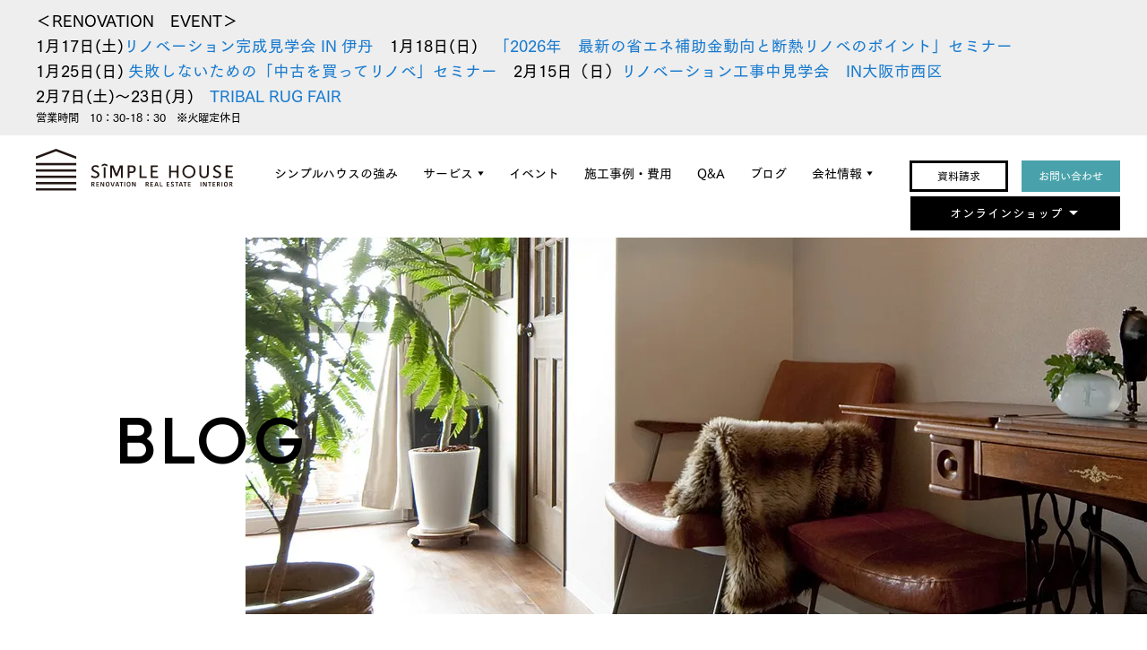

--- FILE ---
content_type: text/html; charset=UTF-8
request_url: https://www.simplehouse.co.jp/blog/20210505/
body_size: 68955
content:
<!DOCTYPE html>
<html lang="ja">
<head>
	<meta charset="UTF-8">
	<meta http-equiv="X-UA-Compatible" content="IE=edge">
	<meta name="google-site-verification" content="tiL35-hpgJjZQCpvm8YIMw-XZ_Ftfw-Foox5ygyHXzc">

	<!-- Google Tag Manager -->
<script>(function(w,d,s,l,i){w[l]=w[l]||[];w[l].push({'gtm.start':
new Date().getTime(),event:'gtm.js'});var f=d.getElementsByTagName(s)[0],
j=d.createElement(s),dl=l!='dataLayer'?'&l='+l:'';j.async=true;j.src=
'https://www.googletagmanager.com/gtm.js?id='+i+dl;f.parentNode.insertBefore(j,f);
})(window,document,'script','dataLayer','GTM-5WL6CVG');</script>
<!-- End Google Tag Manager -->

	<!-- Google Tag Manager -->
<script>(function(w,d,s,l,i){w[l]=w[l]||[];w[l].push({'gtm.start':
new Date().getTime(),event:'gtm.js'});var f=d.getElementsByTagName(s)[0],
j=d.createElement(s),dl=l!='dataLayer'?'&l='+l:'';j.async=true;j.src=
'https://www.googletagmanager.com/gtm.js?id='+i+dl;f.parentNode.insertBefore(j,f);
})(window,document,'script','dataLayer','GTM-P4V96DF');</script>
<!-- End Google Tag Manager -->

	<link href="https://fonts.googleapis.com/icon?family=Material+Icons" rel="stylesheet">
	
        <!-- Meta title description  -->
        <title>	中古マンション購入＆リノベ　暮らす街へ｜大阪シンプルハウス</title>
        <meta name="description" content="こんにちは、シンプルハウス、ディレクターの田口和也です。とても過ごしやすい季節になりました。私事ですが昨年末に中古マンションを購入、リノベが5月15日完成します" />
        <!-- Meta title description  -->

	<!--facebook ogp-->
	<!-- OGP -->
		<meta property="og:type" content="article">
		<meta property="og:url" content="https://www.simplehouse.co.jp/blog/20210505/">
		<meta property="og:image" content="https://www.simplehouse.co.jp/wp-content/uploads/2021/05/1.jpg">
		<meta property="og:image" content="https://www.simplehouse.co.jp/wp-content/themes/simplehouse2018_2/images/common/ogp.jpg">
		<meta property="og:site_name" content="シンプルハウス｜大阪のリノベ＆中古物件売買＆インテリアストア">
		<meta property="og:locale" content="ja_JP">
		<!-- /OGP -->
	<!-- Mobile -->
		<meta name="viewport" content="width=device-width,initial-scale=1,user-scalable=0">
		<meta name="format-detection" content="telephone=no">

	<!--[if lt IE 9]>
	<script src="http://html5shiv.googlecode.com/svn/trunk/html5.js"></script>
	<![endif]-->

	<!-- Favicon -->
	<link href="https://www.simplehouse.co.jp/favicon.ico" rel="SHORTCUT ICON">
	<link href="https://www.simplehouse.co.jp/favicon.png" rel="icon" type="image/png">

	<!-- Webfont -->
	<link rel="stylesheet" type="text/css" href="//cloud.typography.com/6483956/6499372/css/fonts.css">
	<script type="text/javascript" src="//webfont.fontplus.jp/accessor/script/fontplus.js?wXjnLTNfSNc%3D&aa=1"></script>
	<link rel="preconnect" href="https://fonts.googleapis.com">
	<link rel="preconnect" href="https://fonts.gstatic.com" crossorigin>
	<link href="https://fonts.googleapis.com/css2?family=Outfit:wght@300;400;500&display=swap" rel="stylesheet">

	<!-- WP Default -->
	<meta name='robots' content='max-image-preview:large' />
<link rel='dns-prefetch' href='//js.hs-scripts.com' />
<link rel='dns-prefetch' href='//www.google.com' />
<link rel="alternate" title="oEmbed (JSON)" type="application/json+oembed" href="https://www.simplehouse.co.jp/wp-json/oembed/1.0/embed?url=https%3A%2F%2Fwww.simplehouse.co.jp%2Fblog%2F20210505%2F" />
<link rel="alternate" title="oEmbed (XML)" type="text/xml+oembed" href="https://www.simplehouse.co.jp/wp-json/oembed/1.0/embed?url=https%3A%2F%2Fwww.simplehouse.co.jp%2Fblog%2F20210505%2F&#038;format=xml" />
<style id='wp-img-auto-sizes-contain-inline-css' type='text/css'>
img:is([sizes=auto i],[sizes^="auto," i]){contain-intrinsic-size:3000px 1500px}
/*# sourceURL=wp-img-auto-sizes-contain-inline-css */
</style>
<style id='wp-block-library-inline-css' type='text/css'>
:root{--wp-block-synced-color:#7a00df;--wp-block-synced-color--rgb:122,0,223;--wp-bound-block-color:var(--wp-block-synced-color);--wp-editor-canvas-background:#ddd;--wp-admin-theme-color:#007cba;--wp-admin-theme-color--rgb:0,124,186;--wp-admin-theme-color-darker-10:#006ba1;--wp-admin-theme-color-darker-10--rgb:0,107,160.5;--wp-admin-theme-color-darker-20:#005a87;--wp-admin-theme-color-darker-20--rgb:0,90,135;--wp-admin-border-width-focus:2px}@media (min-resolution:192dpi){:root{--wp-admin-border-width-focus:1.5px}}.wp-element-button{cursor:pointer}:root .has-very-light-gray-background-color{background-color:#eee}:root .has-very-dark-gray-background-color{background-color:#313131}:root .has-very-light-gray-color{color:#eee}:root .has-very-dark-gray-color{color:#313131}:root .has-vivid-green-cyan-to-vivid-cyan-blue-gradient-background{background:linear-gradient(135deg,#00d084,#0693e3)}:root .has-purple-crush-gradient-background{background:linear-gradient(135deg,#34e2e4,#4721fb 50%,#ab1dfe)}:root .has-hazy-dawn-gradient-background{background:linear-gradient(135deg,#faaca8,#dad0ec)}:root .has-subdued-olive-gradient-background{background:linear-gradient(135deg,#fafae1,#67a671)}:root .has-atomic-cream-gradient-background{background:linear-gradient(135deg,#fdd79a,#004a59)}:root .has-nightshade-gradient-background{background:linear-gradient(135deg,#330968,#31cdcf)}:root .has-midnight-gradient-background{background:linear-gradient(135deg,#020381,#2874fc)}:root{--wp--preset--font-size--normal:16px;--wp--preset--font-size--huge:42px}.has-regular-font-size{font-size:1em}.has-larger-font-size{font-size:2.625em}.has-normal-font-size{font-size:var(--wp--preset--font-size--normal)}.has-huge-font-size{font-size:var(--wp--preset--font-size--huge)}.has-text-align-center{text-align:center}.has-text-align-left{text-align:left}.has-text-align-right{text-align:right}.has-fit-text{white-space:nowrap!important}#end-resizable-editor-section{display:none}.aligncenter{clear:both}.items-justified-left{justify-content:flex-start}.items-justified-center{justify-content:center}.items-justified-right{justify-content:flex-end}.items-justified-space-between{justify-content:space-between}.screen-reader-text{border:0;clip-path:inset(50%);height:1px;margin:-1px;overflow:hidden;padding:0;position:absolute;width:1px;word-wrap:normal!important}.screen-reader-text:focus{background-color:#ddd;clip-path:none;color:#444;display:block;font-size:1em;height:auto;left:5px;line-height:normal;padding:15px 23px 14px;text-decoration:none;top:5px;width:auto;z-index:100000}html :where(.has-border-color){border-style:solid}html :where([style*=border-top-color]){border-top-style:solid}html :where([style*=border-right-color]){border-right-style:solid}html :where([style*=border-bottom-color]){border-bottom-style:solid}html :where([style*=border-left-color]){border-left-style:solid}html :where([style*=border-width]){border-style:solid}html :where([style*=border-top-width]){border-top-style:solid}html :where([style*=border-right-width]){border-right-style:solid}html :where([style*=border-bottom-width]){border-bottom-style:solid}html :where([style*=border-left-width]){border-left-style:solid}html :where(img[class*=wp-image-]){height:auto;max-width:100%}:where(figure){margin:0 0 1em}html :where(.is-position-sticky){--wp-admin--admin-bar--position-offset:var(--wp-admin--admin-bar--height,0px)}@media screen and (max-width:600px){html :where(.is-position-sticky){--wp-admin--admin-bar--position-offset:0px}}

/*# sourceURL=wp-block-library-inline-css */
</style><style id='global-styles-inline-css' type='text/css'>
:root{--wp--preset--aspect-ratio--square: 1;--wp--preset--aspect-ratio--4-3: 4/3;--wp--preset--aspect-ratio--3-4: 3/4;--wp--preset--aspect-ratio--3-2: 3/2;--wp--preset--aspect-ratio--2-3: 2/3;--wp--preset--aspect-ratio--16-9: 16/9;--wp--preset--aspect-ratio--9-16: 9/16;--wp--preset--color--black: #000000;--wp--preset--color--cyan-bluish-gray: #abb8c3;--wp--preset--color--white: #ffffff;--wp--preset--color--pale-pink: #f78da7;--wp--preset--color--vivid-red: #cf2e2e;--wp--preset--color--luminous-vivid-orange: #ff6900;--wp--preset--color--luminous-vivid-amber: #fcb900;--wp--preset--color--light-green-cyan: #7bdcb5;--wp--preset--color--vivid-green-cyan: #00d084;--wp--preset--color--pale-cyan-blue: #8ed1fc;--wp--preset--color--vivid-cyan-blue: #0693e3;--wp--preset--color--vivid-purple: #9b51e0;--wp--preset--gradient--vivid-cyan-blue-to-vivid-purple: linear-gradient(135deg,rgb(6,147,227) 0%,rgb(155,81,224) 100%);--wp--preset--gradient--light-green-cyan-to-vivid-green-cyan: linear-gradient(135deg,rgb(122,220,180) 0%,rgb(0,208,130) 100%);--wp--preset--gradient--luminous-vivid-amber-to-luminous-vivid-orange: linear-gradient(135deg,rgb(252,185,0) 0%,rgb(255,105,0) 100%);--wp--preset--gradient--luminous-vivid-orange-to-vivid-red: linear-gradient(135deg,rgb(255,105,0) 0%,rgb(207,46,46) 100%);--wp--preset--gradient--very-light-gray-to-cyan-bluish-gray: linear-gradient(135deg,rgb(238,238,238) 0%,rgb(169,184,195) 100%);--wp--preset--gradient--cool-to-warm-spectrum: linear-gradient(135deg,rgb(74,234,220) 0%,rgb(151,120,209) 20%,rgb(207,42,186) 40%,rgb(238,44,130) 60%,rgb(251,105,98) 80%,rgb(254,248,76) 100%);--wp--preset--gradient--blush-light-purple: linear-gradient(135deg,rgb(255,206,236) 0%,rgb(152,150,240) 100%);--wp--preset--gradient--blush-bordeaux: linear-gradient(135deg,rgb(254,205,165) 0%,rgb(254,45,45) 50%,rgb(107,0,62) 100%);--wp--preset--gradient--luminous-dusk: linear-gradient(135deg,rgb(255,203,112) 0%,rgb(199,81,192) 50%,rgb(65,88,208) 100%);--wp--preset--gradient--pale-ocean: linear-gradient(135deg,rgb(255,245,203) 0%,rgb(182,227,212) 50%,rgb(51,167,181) 100%);--wp--preset--gradient--electric-grass: linear-gradient(135deg,rgb(202,248,128) 0%,rgb(113,206,126) 100%);--wp--preset--gradient--midnight: linear-gradient(135deg,rgb(2,3,129) 0%,rgb(40,116,252) 100%);--wp--preset--font-size--small: 13px;--wp--preset--font-size--medium: 20px;--wp--preset--font-size--large: 36px;--wp--preset--font-size--x-large: 42px;--wp--preset--spacing--20: 0.44rem;--wp--preset--spacing--30: 0.67rem;--wp--preset--spacing--40: 1rem;--wp--preset--spacing--50: 1.5rem;--wp--preset--spacing--60: 2.25rem;--wp--preset--spacing--70: 3.38rem;--wp--preset--spacing--80: 5.06rem;--wp--preset--shadow--natural: 6px 6px 9px rgba(0, 0, 0, 0.2);--wp--preset--shadow--deep: 12px 12px 50px rgba(0, 0, 0, 0.4);--wp--preset--shadow--sharp: 6px 6px 0px rgba(0, 0, 0, 0.2);--wp--preset--shadow--outlined: 6px 6px 0px -3px rgb(255, 255, 255), 6px 6px rgb(0, 0, 0);--wp--preset--shadow--crisp: 6px 6px 0px rgb(0, 0, 0);}:where(.is-layout-flex){gap: 0.5em;}:where(.is-layout-grid){gap: 0.5em;}body .is-layout-flex{display: flex;}.is-layout-flex{flex-wrap: wrap;align-items: center;}.is-layout-flex > :is(*, div){margin: 0;}body .is-layout-grid{display: grid;}.is-layout-grid > :is(*, div){margin: 0;}:where(.wp-block-columns.is-layout-flex){gap: 2em;}:where(.wp-block-columns.is-layout-grid){gap: 2em;}:where(.wp-block-post-template.is-layout-flex){gap: 1.25em;}:where(.wp-block-post-template.is-layout-grid){gap: 1.25em;}.has-black-color{color: var(--wp--preset--color--black) !important;}.has-cyan-bluish-gray-color{color: var(--wp--preset--color--cyan-bluish-gray) !important;}.has-white-color{color: var(--wp--preset--color--white) !important;}.has-pale-pink-color{color: var(--wp--preset--color--pale-pink) !important;}.has-vivid-red-color{color: var(--wp--preset--color--vivid-red) !important;}.has-luminous-vivid-orange-color{color: var(--wp--preset--color--luminous-vivid-orange) !important;}.has-luminous-vivid-amber-color{color: var(--wp--preset--color--luminous-vivid-amber) !important;}.has-light-green-cyan-color{color: var(--wp--preset--color--light-green-cyan) !important;}.has-vivid-green-cyan-color{color: var(--wp--preset--color--vivid-green-cyan) !important;}.has-pale-cyan-blue-color{color: var(--wp--preset--color--pale-cyan-blue) !important;}.has-vivid-cyan-blue-color{color: var(--wp--preset--color--vivid-cyan-blue) !important;}.has-vivid-purple-color{color: var(--wp--preset--color--vivid-purple) !important;}.has-black-background-color{background-color: var(--wp--preset--color--black) !important;}.has-cyan-bluish-gray-background-color{background-color: var(--wp--preset--color--cyan-bluish-gray) !important;}.has-white-background-color{background-color: var(--wp--preset--color--white) !important;}.has-pale-pink-background-color{background-color: var(--wp--preset--color--pale-pink) !important;}.has-vivid-red-background-color{background-color: var(--wp--preset--color--vivid-red) !important;}.has-luminous-vivid-orange-background-color{background-color: var(--wp--preset--color--luminous-vivid-orange) !important;}.has-luminous-vivid-amber-background-color{background-color: var(--wp--preset--color--luminous-vivid-amber) !important;}.has-light-green-cyan-background-color{background-color: var(--wp--preset--color--light-green-cyan) !important;}.has-vivid-green-cyan-background-color{background-color: var(--wp--preset--color--vivid-green-cyan) !important;}.has-pale-cyan-blue-background-color{background-color: var(--wp--preset--color--pale-cyan-blue) !important;}.has-vivid-cyan-blue-background-color{background-color: var(--wp--preset--color--vivid-cyan-blue) !important;}.has-vivid-purple-background-color{background-color: var(--wp--preset--color--vivid-purple) !important;}.has-black-border-color{border-color: var(--wp--preset--color--black) !important;}.has-cyan-bluish-gray-border-color{border-color: var(--wp--preset--color--cyan-bluish-gray) !important;}.has-white-border-color{border-color: var(--wp--preset--color--white) !important;}.has-pale-pink-border-color{border-color: var(--wp--preset--color--pale-pink) !important;}.has-vivid-red-border-color{border-color: var(--wp--preset--color--vivid-red) !important;}.has-luminous-vivid-orange-border-color{border-color: var(--wp--preset--color--luminous-vivid-orange) !important;}.has-luminous-vivid-amber-border-color{border-color: var(--wp--preset--color--luminous-vivid-amber) !important;}.has-light-green-cyan-border-color{border-color: var(--wp--preset--color--light-green-cyan) !important;}.has-vivid-green-cyan-border-color{border-color: var(--wp--preset--color--vivid-green-cyan) !important;}.has-pale-cyan-blue-border-color{border-color: var(--wp--preset--color--pale-cyan-blue) !important;}.has-vivid-cyan-blue-border-color{border-color: var(--wp--preset--color--vivid-cyan-blue) !important;}.has-vivid-purple-border-color{border-color: var(--wp--preset--color--vivid-purple) !important;}.has-vivid-cyan-blue-to-vivid-purple-gradient-background{background: var(--wp--preset--gradient--vivid-cyan-blue-to-vivid-purple) !important;}.has-light-green-cyan-to-vivid-green-cyan-gradient-background{background: var(--wp--preset--gradient--light-green-cyan-to-vivid-green-cyan) !important;}.has-luminous-vivid-amber-to-luminous-vivid-orange-gradient-background{background: var(--wp--preset--gradient--luminous-vivid-amber-to-luminous-vivid-orange) !important;}.has-luminous-vivid-orange-to-vivid-red-gradient-background{background: var(--wp--preset--gradient--luminous-vivid-orange-to-vivid-red) !important;}.has-very-light-gray-to-cyan-bluish-gray-gradient-background{background: var(--wp--preset--gradient--very-light-gray-to-cyan-bluish-gray) !important;}.has-cool-to-warm-spectrum-gradient-background{background: var(--wp--preset--gradient--cool-to-warm-spectrum) !important;}.has-blush-light-purple-gradient-background{background: var(--wp--preset--gradient--blush-light-purple) !important;}.has-blush-bordeaux-gradient-background{background: var(--wp--preset--gradient--blush-bordeaux) !important;}.has-luminous-dusk-gradient-background{background: var(--wp--preset--gradient--luminous-dusk) !important;}.has-pale-ocean-gradient-background{background: var(--wp--preset--gradient--pale-ocean) !important;}.has-electric-grass-gradient-background{background: var(--wp--preset--gradient--electric-grass) !important;}.has-midnight-gradient-background{background: var(--wp--preset--gradient--midnight) !important;}.has-small-font-size{font-size: var(--wp--preset--font-size--small) !important;}.has-medium-font-size{font-size: var(--wp--preset--font-size--medium) !important;}.has-large-font-size{font-size: var(--wp--preset--font-size--large) !important;}.has-x-large-font-size{font-size: var(--wp--preset--font-size--x-large) !important;}
/*# sourceURL=global-styles-inline-css */
</style>

<style id='classic-theme-styles-inline-css' type='text/css'>
/*! This file is auto-generated */
.wp-block-button__link{color:#fff;background-color:#32373c;border-radius:9999px;box-shadow:none;text-decoration:none;padding:calc(.667em + 2px) calc(1.333em + 2px);font-size:1.125em}.wp-block-file__button{background:#32373c;color:#fff;text-decoration:none}
/*# sourceURL=/wp-includes/css/classic-themes.min.css */
</style>
<link rel='stylesheet' id='contact-form-7-css' href='https://www.simplehouse.co.jp/wp-content/plugins/contact-form-7/includes/css/styles.css?ver=5.3.2' type='text/css' media='all' />
<link rel='stylesheet' id='wp-pagenavi-css' href='https://www.simplehouse.co.jp/wp-content/plugins/wp-pagenavi/pagenavi-css.css?ver=2.70' type='text/css' media='all' />
<link rel='stylesheet' id='addtoany-css' href='https://www.simplehouse.co.jp/wp-content/plugins/add-to-any/addtoany.min.css?ver=1.15' type='text/css' media='all' />
<script type="text/javascript" src="https://www.simplehouse.co.jp/wp-includes/js/jquery/jquery.min.js?ver=3.7.1" id="jquery-core-js"></script>
<script type="text/javascript" src="https://www.simplehouse.co.jp/wp-includes/js/jquery/jquery-migrate.min.js?ver=3.4.1" id="jquery-migrate-js"></script>
<script type="text/javascript" src="https://www.simplehouse.co.jp/wp-content/plugins/add-to-any/addtoany.min.js?ver=1.1" id="addtoany-js"></script>
<link rel="https://api.w.org/" href="https://www.simplehouse.co.jp/wp-json/" />
<script data-cfasync="false">
window.a2a_config=window.a2a_config||{};a2a_config.callbacks=[];a2a_config.overlays=[];a2a_config.templates={};a2a_localize = {
	Share: "共有",
	Save: "ブックマーク",
	Subscribe: "購読",
	Email: "メール",
	Bookmark: "ブックマーク",
	ShowAll: "すべて表示する",
	ShowLess: "小さく表示する",
	FindServices: "サービスを探す",
	FindAnyServiceToAddTo: "追加するサービスを今すぐ探す",
	PoweredBy: "Powered by",
	ShareViaEmail: "メールでシェアする",
	SubscribeViaEmail: "メールで購読する",
	BookmarkInYourBrowser: "ブラウザにブックマーク",
	BookmarkInstructions: "このページをブックマークするには、 Ctrl+D または \u2318+D を押下。",
	AddToYourFavorites: "お気に入りに追加",
	SendFromWebOrProgram: "任意のメールアドレスまたはメールプログラムから送信",
	EmailProgram: "メールプログラム",
	More: "詳細&#8230;",
	ThanksForSharing: "共有ありがとうございます !",
	ThanksForFollowing: "フォローありがとうございます !"
};

(function(d,s,a,b){a=d.createElement(s);b=d.getElementsByTagName(s)[0];a.async=1;a.src="https://static.addtoany.com/menu/page.js";b.parentNode.insertBefore(a,b);})(document,"script");
</script>
			<!-- DO NOT COPY THIS SNIPPET! Start of Page Analytics Tracking for HubSpot WordPress plugin v10.1.30-->
			<script type="text/javascript" class="hsq-set-content-id" data-content-id="blog-post">
				var _hsq = _hsq || [];
				_hsq.push(["setContentType", "blog-post"]);
			</script>
			<!-- DO NOT COPY THIS SNIPPET! End of Page Analytics Tracking for HubSpot WordPress plugin -->
			<link rel="canonical" href="https://www.simplehouse.co.jp/blog/20210505/">
<meta name="thumbnail" content="https://www.simplehouse.co.jp/wp-content/uploads/2021/05/1.jpg" />
<meta name="p:domain_verify" content="4ba0fcb5e1f935ad095eb52df1be29f9"/>
	<!-- /WP Default -->

	<!-- CSS -->
	<link href="https://www.simplehouse.co.jp/wp-content/themes/simplehouse2018_2/style.css" rel="stylesheet">
	<link href="https://www.simplehouse.co.jp/wp-content/themes/simplehouse2018_2/css/style.css" rel="stylesheet">
	<link href="https://www.simplehouse.co.jp/wp-content/themes/simplehouse2018_2/lightbox/css/lightbox.css" type="text/css" rel="stylesheet" media="all" />
	<link rel="stylesheet" type="text/css" href="https://www.simplehouse.co.jp/wp-content/themes/simplehouse2018_2/slick/slick.css"/>
    <link rel="stylesheet" href="https://www.simplehouse.co.jp/wp-content/themes/simplehouse2018_2/slick/slick-theme.css">
        <link rel='stylesheet' href='https://www.simplehouse.co.jp/component/css/common.css'/>
    <link rel='stylesheet' href='https://www.simplehouse.co.jp/component/css/common_style.css'/>

	<!-- JS -->
	<script src="https://www.simplehouse.co.jp/wp-content/themes/simplehouse2018_2/js/common.js"></script>
	<script type="text/javascript">var Kairos3Tracker="simplehouse";</script>
	<script type="text/javascript" charset="utf-8" src="//c.k3r.jp"></script>
	<script type="text/javascript" src="https://www.simplehouse.co.jp/wp-content/themes/simplehouse2018_2/slick/slick.min.js"></script>
    <script src="https://www.simplehouse.co.jp/wp-content/themes/simplehouse2018_2/lightbox/js/lightbox.min.js" type="text/javascript"></script>
    <script src="https://www.simplehouse.co.jp/component/js/common.js"></script>


</head>

<body>
					<!-- Google Tag Manager (noscript) -->
<noscript><iframe src="https://www.googletagmanager.com/ns.html?id=GTM-5WL6CVG"
height="0" width="0" style="display:none;visibility:hidden"></iframe></noscript>
<!-- End Google Tag Manager (noscript) -->

	<!-- Google Tag Manager (noscript) -->
<noscript><iframe src="https://www.googletagmanager.com/ns.html?id=GTM-P4V96DF"
height="0" width="0" style="display:none;visibility:hidden"></iframe></noscript>
<!-- End Google Tag Manager (noscript) -->

	<div id="info-pc">
		<p>
		


<h3>＜RENOVATION　EVENT＞</h3>
<h3>1月17日(土)<a href="https://www.simplehouse.co.jp/event/20260117/">リノベーション完成見学会 IN 伊丹　</a>1月18日(日)　<a href="https://www.simplehouse.co.jp/event/20260118/">「2026年　最新の省エネ補助金動向と断熱リノベのポイント」セミナー　</a></h3>
<h3>1月25日(日)<a href="https://www.simplehouse.co.jp/event/20260125/"> 失敗しないための「中古を買ってリノベ」セミナー　</a>2月15日（日）<a href="https://www.simplehouse.co.jp/event/20260110-2/">リノベーション工事中見学会　IN大阪市西区</a></h3>
<h3>2月7日(土)～23日(月)　<a href="https://www.simplehouse.co.jp/event/tribal-rug-fair/">TRIBAL RUG FAIR</a></h3>
<h5>営業時間　10：30-18：30　※火曜定休日</h5>
<div class="addtoany_share_save_container addtoany_content addtoany_content_bottom"><div class="a2a_kit a2a_kit_size_20 addtoany_list" data-a2a-url="https://www.simplehouse.co.jp/blog/20210505/" data-a2a-title="中古マンション購入＆リノベ　暮らす街へ"><a class="a2a_button_facebook" href="https://www.addtoany.com/add_to/facebook?linkurl=https%3A%2F%2Fwww.simplehouse.co.jp%2Fblog%2F20210505%2F&amp;linkname=%E4%B8%AD%E5%8F%A4%E3%83%9E%E3%83%B3%E3%82%B7%E3%83%A7%E3%83%B3%E8%B3%BC%E5%85%A5%EF%BC%86%E3%83%AA%E3%83%8E%E3%83%99%E3%80%80%E6%9A%AE%E3%82%89%E3%81%99%E8%A1%97%E3%81%B8" title="Facebook" rel="nofollow noopener" target="_blank"></a><a class="a2a_button_twitter" href="https://www.addtoany.com/add_to/twitter?linkurl=https%3A%2F%2Fwww.simplehouse.co.jp%2Fblog%2F20210505%2F&amp;linkname=%E4%B8%AD%E5%8F%A4%E3%83%9E%E3%83%B3%E3%82%B7%E3%83%A7%E3%83%B3%E8%B3%BC%E5%85%A5%EF%BC%86%E3%83%AA%E3%83%8E%E3%83%99%E3%80%80%E6%9A%AE%E3%82%89%E3%81%99%E8%A1%97%E3%81%B8" title="Twitter" rel="nofollow noopener" target="_blank"></a><a class="a2a_button_line" href="https://www.addtoany.com/add_to/line?linkurl=https%3A%2F%2Fwww.simplehouse.co.jp%2Fblog%2F20210505%2F&amp;linkname=%E4%B8%AD%E5%8F%A4%E3%83%9E%E3%83%B3%E3%82%B7%E3%83%A7%E3%83%B3%E8%B3%BC%E5%85%A5%EF%BC%86%E3%83%AA%E3%83%8E%E3%83%99%E3%80%80%E6%9A%AE%E3%82%89%E3%81%99%E8%A1%97%E3%81%B8" title="Line" rel="nofollow noopener" target="_blank"></a><a class="a2a_button_facebook_like addtoany_special_service" data-layout="button" data-href="https://www.simplehouse.co.jp/blog/20210505/"></a></div></div>		</p>
	</div>
		<div id="all">
		<header id="header">
			<div id="header-logo">
				<a class="header-logo__img" href="/">
					<img src="https://www.simplehouse.co.jp/wp-content/themes/simplehouse2018_2/images/common/header-logo.svg" width="353" height="76" alt="シンプルハウス｜大阪のリノベ＆中古物件売買＆インテリアストア">
				</a>
			</div>
			<nav id="header-nav">
				<ul>
					<li> <a href="https://www.simplehouse.co.jp/renovation-strengths/">シンプルハウスの強み</a></li>
					<li>
						<a href="#">サービス</a>
						<ul>
							<!-- <li><a href="/renovation/">リノベーション</a></li> -->
							<li><a href="https://www.simplehouse.co.jp/interior/">インテリア</a></li>
							<li><a href="https://www.simplehouse.co.jp/andstandard/">中古を買って<br>リノベーション</a></li>
						</ul>
					</li>
					<li>
						<a href="/event/">イベント</a>
					</li>
					<li>
						<a href="/works/">施工事例・費用</a>
					</li>
					<li> <a href="https://www.simplehouse.co.jp/faq/">Q&A</a></li>
					<li>
						<a href="/blog/">ブログ</a>
					</li>
					<li>
						<a href="#">会社情報</a>
						<ul>
							<li><a href="https://www.simplehouse.co.jp/company/">会社概要</a></li>
							<li><a href="https://www.simplehouse.co.jp/access/">アクセス</a></li>
							<li><a href="https://www.simplehouse.co.jp/staff/">スタッフ</a></li>
							<li><a href="https://www.simplehouse.co.jp/recruit/">採用情報</a></li>
							<li><a href="https://www.simplehouse.co.jp/partners/">協力業者募集</a></li>
							<li><a href="https://www.simplehouse.co.jp/media/">メディア</a></li>
							<li><a href="https://www.simplehouse.co.jp/voice/">評判・口コミ</a></li>
						</ul>
					</li>
				</ul>
			</nav>
			<div id="header-contact">
				<ul>
					<li class="link-pamphlet"><a href="https://www.simplehouse.co.jp/pamphlet/">資料請求</a></li>
					<li class="link-contact"><a href="https://www.simplehouse.co.jp/contact/">お問い合わせ</a></li>
				</ul>
			</div>
						
			<div id="onlineshop_navi" class="clearfix">
			    <a href="javascript:void(0);" id="onlineshop_menu_btn">オンラインショップ<span class="material-icons">arrow_drop_down</span></a>
				<ul class="list">
				    <li class="pamphlet menu-tab">
					<div class="menu-tab-div"><a href="/furniture/" class=""><span class="font-size-90per">VINTAGE</span></a></div>
					    <!-- <ul>
					      <li class="menu-item"><a href="/products/category/vintagefurniture/v-table/" class=""><span class="font-size-90per">Table</span></a></li>
					      <li class="menu-item"><a href="/products/category/vintagefurniture/v-chair/" class=""><span class="font-size-90per">Chair</span></a></li>
					      <li class="menu-item"><a href="/products/category/vintagefurniture/v-chest-cabinet/" class=""><span class="font-size-90per">Chest/Shelf/Cabine</span></a></li>
					      <li class="menu-item"><a href="/products/category/vintagefurniture/v-another/" class=""><span class="font-size-90per">Another</a></li>
					    </ul> -->
				    </li>
				    <li class="pamphlet menu-tab">
					<div class="menu-tab-div"><a href="/tribalrug/" class=""><span class="font-size-90per">TRIBALRUG</span></a></div>
					    <!-- <ul>
					      <li class="menu-item"><a href="/products/category/artgabbeh/tr-mini/" class=""><span class="font-size-90per">Mini　</span></a></li>
					      <li class="menu-item"><a href="/products/category/artgabbeh/tr-60/" class=""><span class="font-size-90per">60～</span></a></li>
					      <li class="menu-item"><a href="/products/category/artgabbeh/tr-120/" class=""><span class="font-size-90per">120～</span></a></li>
					    </ul> -->
				    </li>
				    <li class="pamphlet menu-tab">
					<div class="menu-tab-div"><a href="/products/category/artgabbeh/" class=""><span class="font-size-90per">GABBEH</span></a></div>
					    <!-- <ul>
					      <li class="menu-item"><a href="/products/category/artgabbeh/g-mini/" class=""><span class="font-size-90per">Mini</span></a></li>
					      <li class="menu-item"><a href="/products/category/artgabbeh/g-lunner/" class=""><span class="font-size-90per">Lunner</span></a></li>
					      <li class="menu-item"><a href="/products/category/artgabbeh/g-60/" class=""><span class="font-size-90per">60～</span></a></li>
					      <li class="menu-item"><a href="/products/category/artgabbeh/g-120/" class=""><span class="font-size-90per">120～</a></li>
					    </ul> -->
				    </li>
				    <li class="pamphlet menu-tab">
					<div class="menu-tab-div"><a href="/kakera/" class=""><span class="font-size-90per">KAKERA</span></a></div>
					    <!-- <ul>
					      <li class="menu-item"><a href="/products/category/kakera/k-mini/" class=""><span class="font-size-90per">Mini</span></a></li>
					      <li class="menu-item"><a href="/products/category/kakera/k-medium/" class=""><span class="font-size-90per">Medium</span></a></li>
					      <li class="menu-item"><a href="/products/category/kakera/k-large/" class=""><span class="font-size-90per">Large</span></a></li>
					      <li class="menu-item"><a href="/products/category/kakera/k-another/" class=""><span class="font-size-90per">Another</a></li>
					    </ul> -->
				    </li>
                                        <li class="pamphlet"><a href="/member_login/" class=""><span class="material-icons">login</span><span class="font-size-90per">LOGIN</span></a>&nbsp;&nbsp;</li>
                    <li class="pamphlet"><a href="/member_regist/" class=""><span class="material-icons">how_to_reg</span><span class="font-size-90per">REGISTER MEMBER</span></a>&nbsp;&nbsp;</li>
                                        <li class="pamphlet"><a href="/basket_view" class=""><span class="material-icons">shopping_cart</span>CART</a></li>
                    <li class="pamphlet"><a href="/guidance" class=""><span class="material-icons">info</span>SHOPPING GUIDE</a></li>
				</ul>
			</div>
			<br clear="all">
						
		</header>

		<a id="side-nav-btn" href="#side-nav"><span>MENU</span></a>
		<nav id="side-nav">
			<div class="inner">
				<div class="top">
					<ul>
						<!-- <li><a href="/renovation/">RENOVATION<small>リノベーション</small></a></li> -->
						 <li><a href="https://www.simplehouse.co.jp/renovation-strengths/">FEATURES<small>シンプルハウスの強み</small></a></li>
						<li><a href="https://www.simplehouse.co.jp/interior/">INTERIOR<small>インテリア</small></a></li>
						<li><a href="https://www.simplehouse.co.jp/andstandard/">ESTATE<small>中古を買ってリノベーション</small></a></li>
					</ul>
				</div>
				<div class="middle">
					<ul>
						<li><a href="https://www.simplehouse.co.jp">トップ</a></li>
						<li><a href="https://www.simplehouse.co.jp/event/">イベント</a></li>
						<li><a href="https://www.simplehouse.co.jp/works/">施工事例・費用</a></li>
						<li><a href="https://www.simplehouse.co.jp/blog/">ブログ</a></li>
						<li><a href="https://www.simplehouse.co.jp/company/">会社概要</a></li>
						<li><a href="https://www.simplehouse.co.jp/access/">アクセス</a></li>
					</ul>
					<ul>
						<li><a href="https://www.simplehouse.co.jp/staff/">スタッフ</a></li>
						<li><a href="https://www.simplehouse.co.jp/recruit/">採用情報</a></li>
						<li><a href="https://www.simplehouse.co.jp/faq/">Q&A</a></li>
						<li><a href="https://www.simplehouse.co.jp/partners/">協力業者募集</a></li>
						<li><a href="https://www.simplehouse.co.jp/media/">メディア</a></li>
						<li><a href="https://www.simplehouse.co.jp/voice/">評判・口コミ</a></li>
					</ul>
				</div>
			</div>
			<div class="bottom">
				<ul>

                    <li class="pamphlet"><a href="https://www.simplehouse.co.jp/pamphlet/">資料請求</a></li>
					<li class="contact"><a href="https://www.simplehouse.co.jp/contact/">お問い合わせ</a></li>
				</ul>
			</div>
		</nav>

				<div id="info-sp">
			<p>
			


<h3>＜RENOVATION　EVENT＞</h3>
<h3>1月17日(土)<a href="https://www.simplehouse.co.jp/event/20260117/">リノベーション完成見学会 IN 伊丹　</a>1月18日(日)　<a href="https://www.simplehouse.co.jp/event/20260118/">「2026年　最新の省エネ補助金動向と断熱リノベのポイント」セミナー　</a></h3>
<h3>1月25日(日)<a href="https://www.simplehouse.co.jp/event/20260125/"> 失敗しないための「中古を買ってリノベ」セミナー　</a>2月15日（日）<a href="https://www.simplehouse.co.jp/event/20260110-2/">リノベーション工事中見学会　IN大阪市西区</a></h3>
<h3>2月7日(土)～23日(月)　<a href="https://www.simplehouse.co.jp/event/tribal-rug-fair/">TRIBAL RUG FAIR</a></h3>
<h5>営業時間　10：30-18：30　※火曜定休日</h5>
<div class="addtoany_share_save_container addtoany_content addtoany_content_bottom"><div class="a2a_kit a2a_kit_size_20 addtoany_list" data-a2a-url="https://www.simplehouse.co.jp/blog/20210505/" data-a2a-title="中古マンション購入＆リノベ　暮らす街へ"><a class="a2a_button_facebook" href="https://www.addtoany.com/add_to/facebook?linkurl=https%3A%2F%2Fwww.simplehouse.co.jp%2Fblog%2F20210505%2F&amp;linkname=%E4%B8%AD%E5%8F%A4%E3%83%9E%E3%83%B3%E3%82%B7%E3%83%A7%E3%83%B3%E8%B3%BC%E5%85%A5%EF%BC%86%E3%83%AA%E3%83%8E%E3%83%99%E3%80%80%E6%9A%AE%E3%82%89%E3%81%99%E8%A1%97%E3%81%B8" title="Facebook" rel="nofollow noopener" target="_blank"></a><a class="a2a_button_twitter" href="https://www.addtoany.com/add_to/twitter?linkurl=https%3A%2F%2Fwww.simplehouse.co.jp%2Fblog%2F20210505%2F&amp;linkname=%E4%B8%AD%E5%8F%A4%E3%83%9E%E3%83%B3%E3%82%B7%E3%83%A7%E3%83%B3%E8%B3%BC%E5%85%A5%EF%BC%86%E3%83%AA%E3%83%8E%E3%83%99%E3%80%80%E6%9A%AE%E3%82%89%E3%81%99%E8%A1%97%E3%81%B8" title="Twitter" rel="nofollow noopener" target="_blank"></a><a class="a2a_button_line" href="https://www.addtoany.com/add_to/line?linkurl=https%3A%2F%2Fwww.simplehouse.co.jp%2Fblog%2F20210505%2F&amp;linkname=%E4%B8%AD%E5%8F%A4%E3%83%9E%E3%83%B3%E3%82%B7%E3%83%A7%E3%83%B3%E8%B3%BC%E5%85%A5%EF%BC%86%E3%83%AA%E3%83%8E%E3%83%99%E3%80%80%E6%9A%AE%E3%82%89%E3%81%99%E8%A1%97%E3%81%B8" title="Line" rel="nofollow noopener" target="_blank"></a><a class="a2a_button_facebook_like addtoany_special_service" data-layout="button" data-href="https://www.simplehouse.co.jp/blog/20210505/"></a></div></div>			</p>
		</div>
				<article class="page">
			<div class="page-header">
				<div class="hero">
					<div class="hero-image">
						<img src="/wp-content/themes/simplehouse/images/blog/hero.jpg" alt="" />
					</div>
					<div class="hero-title">
						<h1>
							<span>BLOG</span>
						</h1>
					</div>
				</div>
			</div>

			<div class="page-body">
				<section id="blog" class="section-base">
					<div class="row">
						<div class="col-main">
<article class="article-base">
	<div class="article-head">
		<div class="info">
			<time class="date" datetime="2021-05-05" pubdate>2021.05.05</time>
			<small class="category">オープンハウス</small>
			<small class="category">リノベーション</small>
			<small class="category">施工レポート</small>
		</div>
		<h2 class="title-article"><a href="https://www.simplehouse.co.jp/blog/20210505/">中古マンション購入＆リノベ　暮らす街へ</a></h2>
	</div>
	<div class="article-body">
		<p><img decoding="async" class="alignnone  wp-image-12150" src="https://www.simplehouse.co.jp/wp-content/uploads/2021/05/1-620x465.jpg" alt="" width="769" height="577" srcset="https://www.simplehouse.co.jp/wp-content/uploads/2021/05/1-620x465.jpg 620w, https://www.simplehouse.co.jp/wp-content/uploads/2021/05/1-1024x767.jpg 1024w, https://www.simplehouse.co.jp/wp-content/uploads/2021/05/1.jpg 1300w" sizes="(max-width: 769px) 100vw, 769px" /></p><p>&nbsp;</p><p>こんにちは、シンプルハウス、ディレクターの<a href="https://www.simplehouse.co.jp/staff/kazuyataguchi/">田口和也</a>です。</p><p>とても過ごしやすい季節になりました。</p><p>&nbsp;</p><p>私事ですが昨年末に中古マンションを購入、リノベが5月15日完成します。</p><p>（以前もブログで発信していまして、まだ読まれない方は是非こちらを↓↓）</p><p>&nbsp;</p><p><a href="https://www.simplehouse.co.jp/blog/20210415/">「中古マンション購入＆リノベ　と　夫婦喧嘩！？」</a></p><p>&nbsp;</p><p>今回は、私が中古マンションを購入するにあたり、どのようなポイントを注目したかをご紹介させて頂きます。</p><p>これから購入を検討している方の参考になればと思っております。</p><p>&nbsp;</p><p>①暮らしたい、住みたい街（エリア）</p><p>私の場合は、地元尼崎で、将来実家に戻る事も考えたのと、子供が3人、長女と長男が小学生なのでやはり学校区を優先に</p><p>エリアを絞りました。正直優先順位は学校区で絞っていたので、なかなか物件は出てきませんでしたね（笑）</p><p>エリアを絞らなければスタート出来ません。仕事先や子供学校など色々条件はあるなかでどれを優先するのかを決め、</p><p>その後に街を見るのもお勧めします。いろんな発見があります。</p><p>&nbsp;</p><p>②周辺環境、眺望</p><p>気に入ったマンションが見つかり、内覧をした後に是非その周辺の環境も実際歩いたりして見る事もお勧めします。</p><p>私の場合は地元である程度知識はありましたが、それでも発見は沢山ありましたね。</p><p>意外と知らない場所があるんです！！</p><p>&nbsp;</p><p>「こんな小川があったの！？」</p><p>「ここにも公園がある！？」</p><p>奥さんには「地元やのに知らないんやね・・・」と</p><p>少し小馬鹿にされましけどね＞＜</p><p>&nbsp;</p><p><img decoding="async" class="alignnone size-thumbnail wp-image-12151" src="https://www.simplehouse.co.jp/wp-content/uploads/2021/05/2-2-200x210.jpg" alt="" width="200" height="210" />　　<img decoding="async" class="alignnone size-thumbnail wp-image-12154" src="https://www.simplehouse.co.jp/wp-content/uploads/2021/05/3-3-200x210.jpg" alt="" width="200" height="210" />　　<img decoding="async" class="alignnone size-thumbnail wp-image-12155" src="https://www.simplehouse.co.jp/wp-content/uploads/2021/05/4-4-200x210.jpg" alt="" width="200" height="210" /></p><p>&nbsp;</p><p>自然が多くて、子供とも遊ぶ環境があるのも決め手になります！！</p><p>&nbsp;</p><p>③マンション室内と共用部の確認</p><p>間取りや、日当たり、景色眺望も重要ですが私が購入を決めたポイントはブログでも書きましたが、</p><p>リノベーションでは工事不可能なお部屋の窓（サッシ）が交換、、玄関扉取替、インターホンが取替予定など、</p><p>長く暮らす上で必須と感じ購入しました。気に入ったマンションを見つけた際には是非その辺も見て下さい。</p><p>今後マンションで大規模修繕にて計画があるのか聞くのもいいですね。</p><p>&#8212;&#8212;&#8212;&#8212;&#8212;&#8212;&#8212;&#8212;&#8212;&#8212;&#8212;&#8212;&#8212;&#8212;&#8212;&#8212;&#8212;&#8212;&#8212;&#8212;&#8212;&#8212;&#8212;&#8212;&#8212;&#8212;&#8212;&#8212;&#8212;&#8212;&#8212;&#8212;&#8212;&#8212;&#8212;&#8212;&#8212;&#8212;&#8212;&#8212;&#8212;&#8212;&#8212;&#8212;&#8212;&#8211;</p><p>あまり文章ばかりだとつまらいので、実際自邸のリノベの完成直前の様子も見てください。</p><p>&nbsp;</p><p>【リノベーション作業】</p><p>当社が誇るビックマウンテン会の協力業者様</p><p><img decoding="async" class="alignnone size-full wp-image-12156" src="https://www.simplehouse.co.jp/wp-content/uploads/2021/05/2021_03_20_08_05_54_509_5.jpg" alt="" width="200" height="266" />　　 <img decoding="async" class="alignnone size-medium wp-image-12157" src="https://www.simplehouse.co.jp/wp-content/uploads/2021/05/2021_04_06_08_01_50_488_7.jpg" alt="" width="200" height="266" />　    <img decoding="async" class="alignnone size-medium wp-image-12163" src="https://www.simplehouse.co.jp/wp-content/uploads/2021/05/2021_05_01_18_57_31_054_1.jpg" alt="" width="200" height="266" /></p><p>&#8212;&#8212;&#8212;&#8212;&#8212;&#8212;&#8212;&#8212;&#8212;&#8212;&#8212;&#8212;&#8212;&#8212;&#8212;&#8212;&#8212;&#8212;&#8212;&#8212;&#8212;&#8212;&#8212;&#8212;&#8212;&#8212;&#8212;&#8212;&#8212;&#8212;&#8212;&#8212;&#8212;&#8212;&#8212;&#8212;&#8212;&#8212;&#8212;&#8212;&#8212;&#8212;&#8212;&#8212;&#8212;&#8211;</p><p>完成前</p><p><img decoding="async" class="alignnone size-medium wp-image-12161" src="https://www.simplehouse.co.jp/wp-content/uploads/2021/05/2021_04_29_08_43_55_391_3.jpg" alt="" width="200" height="266" />　　<img decoding="async" class="alignnone size-medium wp-image-12158" src="https://www.simplehouse.co.jp/wp-content/uploads/2021/05/2021_04_26_18_36_16_601_1.jpg" alt="" width="200" height="266" />　　<img decoding="async" class="alignnone size-medium wp-image-12162" src="https://www.simplehouse.co.jp/wp-content/uploads/2021/05/2021_05_01_18_46_47_508_3.jpg" alt="" width="200" height="266" /></p><p>&nbsp;</p><p><img decoding="async" class="alignnone  wp-image-12159" src="https://www.simplehouse.co.jp/wp-content/uploads/2021/05/2021_04_29_08_43_55_388_0-620x465.jpg" alt="" width="667" height="501" srcset="https://www.simplehouse.co.jp/wp-content/uploads/2021/05/2021_04_29_08_43_55_388_0-620x465.jpg 620w, https://www.simplehouse.co.jp/wp-content/uploads/2021/05/2021_04_29_08_43_55_388_0-1024x768.jpg 1024w, https://www.simplehouse.co.jp/wp-content/uploads/2021/05/2021_04_29_08_43_55_388_0.jpg 1300w" sizes="(max-width: 667px) 100vw, 667px" /></p><p>&#8212;&#8212;&#8212;&#8212;&#8212;&#8212;&#8212;&#8212;&#8212;&#8212;&#8212;&#8212;&#8212;&#8212;&#8212;&#8212;&#8212;&#8212;&#8212;&#8212;&#8212;&#8212;&#8212;&#8212;&#8212;&#8212;&#8212;&#8212;&#8212;&#8212;&#8212;&#8212;&#8212;&#8212;&#8212;&#8212;&#8212;&#8212;&#8212;&#8212;&#8212;&#8212;&#8212;&#8212;&#8212;&#8211;</p><p>最後に5月15日（土）完成オープンハウスを開催します！</p><p>使用する家具、カーテン、照明も設置します。より空間全体を体感できますので</p><p>中古マンションご購入を検討の方、リノベーションをご検討の方などなど、</p><p>お話させて頂きますので是非ホームページからご予約くださいませ！</p><p>&nbsp;</p><h2 class="title-article"><a href="https://www.simplehouse.co.jp/event/20210515/">完成見学会IN尼崎(武庫之荘)</a></h2><p>&nbsp;</p><p>宜しくお願いいたします。</p><p>&nbsp;</p><p>シンプルハウス　田口</p><p>&nbsp;</p><div class="addtoany_share_save_container addtoany_content addtoany_content_bottom"><div class="a2a_kit a2a_kit_size_20 addtoany_list" data-a2a-url="https://www.simplehouse.co.jp/blog/20210505/" data-a2a-title="中古マンション購入＆リノベ　暮らす街へ"><a class="a2a_button_facebook" href="https://www.addtoany.com/add_to/facebook?linkurl=https%3A%2F%2Fwww.simplehouse.co.jp%2Fblog%2F20210505%2F&amp;linkname=%E4%B8%AD%E5%8F%A4%E3%83%9E%E3%83%B3%E3%82%B7%E3%83%A7%E3%83%B3%E8%B3%BC%E5%85%A5%EF%BC%86%E3%83%AA%E3%83%8E%E3%83%99%E3%80%80%E6%9A%AE%E3%82%89%E3%81%99%E8%A1%97%E3%81%B8" title="Facebook" rel="nofollow noopener" target="_blank"></a><a class="a2a_button_twitter" href="https://www.addtoany.com/add_to/twitter?linkurl=https%3A%2F%2Fwww.simplehouse.co.jp%2Fblog%2F20210505%2F&amp;linkname=%E4%B8%AD%E5%8F%A4%E3%83%9E%E3%83%B3%E3%82%B7%E3%83%A7%E3%83%B3%E8%B3%BC%E5%85%A5%EF%BC%86%E3%83%AA%E3%83%8E%E3%83%99%E3%80%80%E6%9A%AE%E3%82%89%E3%81%99%E8%A1%97%E3%81%B8" title="Twitter" rel="nofollow noopener" target="_blank"></a><a class="a2a_button_line" href="https://www.addtoany.com/add_to/line?linkurl=https%3A%2F%2Fwww.simplehouse.co.jp%2Fblog%2F20210505%2F&amp;linkname=%E4%B8%AD%E5%8F%A4%E3%83%9E%E3%83%B3%E3%82%B7%E3%83%A7%E3%83%B3%E8%B3%BC%E5%85%A5%EF%BC%86%E3%83%AA%E3%83%8E%E3%83%99%E3%80%80%E6%9A%AE%E3%82%89%E3%81%99%E8%A1%97%E3%81%B8" title="Line" rel="nofollow noopener" target="_blank"></a><a class="a2a_button_facebook_like addtoany_special_service" data-layout="button" data-href="https://www.simplehouse.co.jp/blog/20210505/"></a></div></div>	</div>
	<div class="article-foot">
		<div class="article-social" data-url="https://www.simplehouse.co.jp/?p=12149">
			<!--ul>
				<li class="sns-twitter-tweet"></li>
				<li class="sns-facebook-share"></li>
			</ul-->
		</div>
	</div>
</article>
<div class="single-pagenation">
	
	

	<ul class="single-pagenation__inner">
				<li>
			<div class="single-previous-post">
				<a class="single-previous-post__img" href="https://www.simplehouse.co.jp/blog/20210415/">
				<!-- <figure class="single-previous-post__img-thumb">
											<img src="https://www.simplehouse.co.jp/wp-content/uploads/2021/05/1-210x210.jpg" class="thumb-pic" alt="" />
									</figure> -->

				</a>
				<a class="single-previous-post__link" href="https://www.simplehouse.co.jp/blog/20210415/">
					中古マンション購入＆リノベ　と　夫婦喧嘩！？				</a>
			</div>
			</li>
						<li>
				<div class="single-back-button">
					<a href="https://www.simplehouse.co.jp/blog/">記事一覧</a>
				</div>
			</li>
						<li>
				<div class="single-next-post">
					<a class="single-next-post__link" href="https://www.simplehouse.co.jp/blog/20210515/">
						一級建築士がゆく！物件案内からリノベまで～戸建て編～					</a>
					<a class="single-next-post__img" href="https://www.simplehouse.co.jp/blog/20210515/">
					<!-- <figure class="single-next-post__img-thumb">
													<img src="https://www.simplehouse.co.jp/wp-content/uploads/2021/05/1-210x210.jpg" class="thumb-pic" alt="" />
											</figure> -->
					</a>
				</div>
			</li>
				</ul>
</div>

						</div>
						<div class="col-side">
							<section class="section-side">
								<h2 class="title-archive"><span>CATEGORY</span></h2>
								<nav class="side-nav">
									<ul>
										<li><a href="/blog/category/city-report/">街レポート</a></li>
										<li><a href="/blog/category/%e3%82%b9%e3%83%88%e3%82%a2%e6%83%85%e5%a0%b1/">ストア情報</a></li>
										<li><a href="/blog/category/sale-list/">販売物件</a></li>
										<li><a href="/blog/category/artgabbeh/">アートギャッベ</a></li>
										<li><a href="/blog/category/%e3%82%a4%e3%83%99%e3%83%b3%e3%83%88%e6%83%85%e5%a0%b1/">イベント情報</a></li>
										<li><a href="/blog/category/interior/">インテリア</a></li>
										<li><a href="/blog/category/%e3%82%aa%e3%83%bc%e3%83%97%e3%83%b3%e3%83%8f%e3%82%a6%e3%82%b9/">オープンハウス</a></li>
										<li><a href="/blog/category/%e3%81%8a%e5%ae%a2%e6%a7%98%e5%ae%85%e8%a8%aa%e5%95%8f/">お客様宅訪問</a></li>
										<li><a href="/blog/category/%e3%82%b9%e3%82%bf%e3%83%83%e3%83%95%e3%81%ae%e3%81%a4%e3%82%8c%e3%81%a5%e3%82%8c/">スタッフのつれづれ</a></li>
										<li><a href="/blog/category/renovation/">リノベーション</a></li>
										<li><a href="/blog/category/news/">新着情報</a></li>
										<li><a href="/blog/category/under_construction/">施工レポート</a></li>
										<li><a href="/blog/category/president/">社長ブログ</a></li>
									</ul>
								</nav>
							</section>
							<section class="section-side mt-9">
								<h2 class="title-archive"><span>ARCHIVE</span></h2>
								<nav class="side-nav">
									<ul>
											<li><a href='https://www.simplehouse.co.jp/blog/2026/01/'>2026.01</a></li>
	<li><a href='https://www.simplehouse.co.jp/blog/2025/12/'>2025.12</a></li>
	<li><a href='https://www.simplehouse.co.jp/blog/2025/11/'>2025.11</a></li>
	<li><a href='https://www.simplehouse.co.jp/blog/2025/10/'>2025.10</a></li>
	<li><a href='https://www.simplehouse.co.jp/blog/2025/09/'>2025.09</a></li>
	<li><a href='https://www.simplehouse.co.jp/blog/2025/08/'>2025.08</a></li>
	<li><a href='https://www.simplehouse.co.jp/blog/2025/07/'>2025.07</a></li>
	<li><a href='https://www.simplehouse.co.jp/blog/2025/06/'>2025.06</a></li>
	<li><a href='https://www.simplehouse.co.jp/blog/2025/05/'>2025.05</a></li>
	<li><a href='https://www.simplehouse.co.jp/blog/2025/04/'>2025.04</a></li>
	<li><a href='https://www.simplehouse.co.jp/blog/2025/03/'>2025.03</a></li>
	<li><a href='https://www.simplehouse.co.jp/blog/2025/01/'>2025.01</a></li>
	<li><a href='https://www.simplehouse.co.jp/blog/2024/11/'>2024.11</a></li>
	<li><a href='https://www.simplehouse.co.jp/blog/2024/10/'>2024.10</a></li>
	<li><a href='https://www.simplehouse.co.jp/blog/2024/09/'>2024.09</a></li>
	<li><a href='https://www.simplehouse.co.jp/blog/2024/06/'>2024.06</a></li>
	<li><a href='https://www.simplehouse.co.jp/blog/2024/05/'>2024.05</a></li>
	<li><a href='https://www.simplehouse.co.jp/blog/2024/04/'>2024.04</a></li>
	<li><a href='https://www.simplehouse.co.jp/blog/2024/03/'>2024.03</a></li>
	<li><a href='https://www.simplehouse.co.jp/blog/2024/02/'>2024.02</a></li>
	<li><a href='https://www.simplehouse.co.jp/blog/2024/01/'>2024.01</a></li>
	<li><a href='https://www.simplehouse.co.jp/blog/2023/12/'>2023.12</a></li>
	<li><a href='https://www.simplehouse.co.jp/blog/2023/11/'>2023.11</a></li>
	<li><a href='https://www.simplehouse.co.jp/blog/2023/10/'>2023.10</a></li>
	<li><a href='https://www.simplehouse.co.jp/blog/2023/09/'>2023.09</a></li>
	<li><a href='https://www.simplehouse.co.jp/blog/2023/07/'>2023.07</a></li>
	<li><a href='https://www.simplehouse.co.jp/blog/2023/06/'>2023.06</a></li>
	<li><a href='https://www.simplehouse.co.jp/blog/2023/05/'>2023.05</a></li>
	<li><a href='https://www.simplehouse.co.jp/blog/2023/04/'>2023.04</a></li>
	<li><a href='https://www.simplehouse.co.jp/blog/2023/03/'>2023.03</a></li>
	<li><a href='https://www.simplehouse.co.jp/blog/2023/02/'>2023.02</a></li>
	<li><a href='https://www.simplehouse.co.jp/blog/2022/12/'>2022.12</a></li>
	<li><a href='https://www.simplehouse.co.jp/blog/2022/11/'>2022.11</a></li>
	<li><a href='https://www.simplehouse.co.jp/blog/2022/10/'>2022.10</a></li>
	<li><a href='https://www.simplehouse.co.jp/blog/2022/09/'>2022.09</a></li>
	<li><a href='https://www.simplehouse.co.jp/blog/2022/08/'>2022.08</a></li>
	<li><a href='https://www.simplehouse.co.jp/blog/2022/07/'>2022.07</a></li>
	<li><a href='https://www.simplehouse.co.jp/blog/2022/06/'>2022.06</a></li>
	<li><a href='https://www.simplehouse.co.jp/blog/2022/05/'>2022.05</a></li>
	<li><a href='https://www.simplehouse.co.jp/blog/2022/04/'>2022.04</a></li>
	<li><a href='https://www.simplehouse.co.jp/blog/2022/03/'>2022.03</a></li>
	<li><a href='https://www.simplehouse.co.jp/blog/2022/02/'>2022.02</a></li>
	<li><a href='https://www.simplehouse.co.jp/blog/2022/01/'>2022.01</a></li>
	<li><a href='https://www.simplehouse.co.jp/blog/2021/12/'>2021.12</a></li>
	<li><a href='https://www.simplehouse.co.jp/blog/2021/11/'>2021.11</a></li>
	<li><a href='https://www.simplehouse.co.jp/blog/2021/10/'>2021.10</a></li>
	<li><a href='https://www.simplehouse.co.jp/blog/2021/09/'>2021.09</a></li>
	<li><a href='https://www.simplehouse.co.jp/blog/2021/08/'>2021.08</a></li>
	<li><a href='https://www.simplehouse.co.jp/blog/2021/07/'>2021.07</a></li>
	<li><a href='https://www.simplehouse.co.jp/blog/2021/06/'>2021.06</a></li>
	<li><a href='https://www.simplehouse.co.jp/blog/2021/05/'>2021.05</a></li>
	<li><a href='https://www.simplehouse.co.jp/blog/2021/04/'>2021.04</a></li>
	<li><a href='https://www.simplehouse.co.jp/blog/2021/03/'>2021.03</a></li>
	<li><a href='https://www.simplehouse.co.jp/blog/2021/02/'>2021.02</a></li>
	<li><a href='https://www.simplehouse.co.jp/blog/2021/01/'>2021.01</a></li>
	<li><a href='https://www.simplehouse.co.jp/blog/2020/12/'>2020.12</a></li>
	<li><a href='https://www.simplehouse.co.jp/blog/2020/11/'>2020.11</a></li>
	<li><a href='https://www.simplehouse.co.jp/blog/2020/10/'>2020.10</a></li>
	<li><a href='https://www.simplehouse.co.jp/blog/2020/08/'>2020.08</a></li>
	<li><a href='https://www.simplehouse.co.jp/blog/2020/07/'>2020.07</a></li>
	<li><a href='https://www.simplehouse.co.jp/blog/2020/06/'>2020.06</a></li>
	<li><a href='https://www.simplehouse.co.jp/blog/2020/05/'>2020.05</a></li>
	<li><a href='https://www.simplehouse.co.jp/blog/2020/04/'>2020.04</a></li>
	<li><a href='https://www.simplehouse.co.jp/blog/2020/03/'>2020.03</a></li>
	<li><a href='https://www.simplehouse.co.jp/blog/2020/02/'>2020.02</a></li>
	<li><a href='https://www.simplehouse.co.jp/blog/2020/01/'>2020.01</a></li>
	<li><a href='https://www.simplehouse.co.jp/blog/2019/12/'>2019.12</a></li>
	<li><a href='https://www.simplehouse.co.jp/blog/2019/11/'>2019.11</a></li>
	<li><a href='https://www.simplehouse.co.jp/blog/2019/10/'>2019.10</a></li>
	<li><a href='https://www.simplehouse.co.jp/blog/2019/09/'>2019.09</a></li>
	<li><a href='https://www.simplehouse.co.jp/blog/2019/08/'>2019.08</a></li>
	<li><a href='https://www.simplehouse.co.jp/blog/2019/07/'>2019.07</a></li>
	<li><a href='https://www.simplehouse.co.jp/blog/2019/06/'>2019.06</a></li>
	<li><a href='https://www.simplehouse.co.jp/blog/2019/04/'>2019.04</a></li>
	<li><a href='https://www.simplehouse.co.jp/blog/2019/03/'>2019.03</a></li>
	<li><a href='https://www.simplehouse.co.jp/blog/2019/02/'>2019.02</a></li>
	<li><a href='https://www.simplehouse.co.jp/blog/2019/01/'>2019.01</a></li>
	<li><a href='https://www.simplehouse.co.jp/blog/2018/12/'>2018.12</a></li>
	<li><a href='https://www.simplehouse.co.jp/blog/2018/11/'>2018.11</a></li>
	<li><a href='https://www.simplehouse.co.jp/blog/2018/10/'>2018.10</a></li>
	<li><a href='https://www.simplehouse.co.jp/blog/2018/09/'>2018.09</a></li>
	<li><a href='https://www.simplehouse.co.jp/blog/2018/08/'>2018.08</a></li>
	<li><a href='https://www.simplehouse.co.jp/blog/2018/07/'>2018.07</a></li>
	<li><a href='https://www.simplehouse.co.jp/blog/2018/06/'>2018.06</a></li>
	<li><a href='https://www.simplehouse.co.jp/blog/2018/05/'>2018.05</a></li>
	<li><a href='https://www.simplehouse.co.jp/blog/2018/04/'>2018.04</a></li>
	<li><a href='https://www.simplehouse.co.jp/blog/2018/03/'>2018.03</a></li>
	<li><a href='https://www.simplehouse.co.jp/blog/2018/02/'>2018.02</a></li>
	<li><a href='https://www.simplehouse.co.jp/blog/2018/01/'>2018.01</a></li>
	<li><a href='https://www.simplehouse.co.jp/blog/2017/12/'>2017.12</a></li>
	<li><a href='https://www.simplehouse.co.jp/blog/2017/11/'>2017.11</a></li>
	<li><a href='https://www.simplehouse.co.jp/blog/2017/10/'>2017.10</a></li>
	<li><a href='https://www.simplehouse.co.jp/blog/2017/09/'>2017.09</a></li>
	<li><a href='https://www.simplehouse.co.jp/blog/2017/08/'>2017.08</a></li>
	<li><a href='https://www.simplehouse.co.jp/blog/2017/07/'>2017.07</a></li>
	<li><a href='https://www.simplehouse.co.jp/blog/2017/06/'>2017.06</a></li>
	<li><a href='https://www.simplehouse.co.jp/blog/2017/05/'>2017.05</a></li>
	<li><a href='https://www.simplehouse.co.jp/blog/2017/04/'>2017.04</a></li>
	<li><a href='https://www.simplehouse.co.jp/blog/2017/03/'>2017.03</a></li>
	<li><a href='https://www.simplehouse.co.jp/blog/2017/02/'>2017.02</a></li>
	<li><a href='https://www.simplehouse.co.jp/blog/2017/01/'>2017.01</a></li>
	<li><a href='https://www.simplehouse.co.jp/blog/2016/12/'>2016.12</a></li>
	<li><a href='https://www.simplehouse.co.jp/blog/2016/11/'>2016.11</a></li>
	<li><a href='https://www.simplehouse.co.jp/blog/2016/10/'>2016.10</a></li>
	<li><a href='https://www.simplehouse.co.jp/blog/2016/09/'>2016.09</a></li>
	<li><a href='https://www.simplehouse.co.jp/blog/2016/07/'>2016.07</a></li>
	<li><a href='https://www.simplehouse.co.jp/blog/2016/06/'>2016.06</a></li>
	<li><a href='https://www.simplehouse.co.jp/blog/2016/05/'>2016.05</a></li>
	<li><a href='https://www.simplehouse.co.jp/blog/2016/04/'>2016.04</a></li>
	<li><a href='https://www.simplehouse.co.jp/blog/2016/03/'>2016.03</a></li>
	<li><a href='https://www.simplehouse.co.jp/blog/2016/02/'>2016.02</a></li>
	<li><a href='https://www.simplehouse.co.jp/blog/2016/01/'>2016.01</a></li>
	<li><a href='https://www.simplehouse.co.jp/blog/2015/12/'>2015.12</a></li>
	<li><a href='https://www.simplehouse.co.jp/blog/2015/11/'>2015.11</a></li>
	<li><a href='https://www.simplehouse.co.jp/blog/2015/10/'>2015.10</a></li>
	<li><a href='https://www.simplehouse.co.jp/blog/2015/09/'>2015.09</a></li>
	<li><a href='https://www.simplehouse.co.jp/blog/2015/08/'>2015.08</a></li>
	<li><a href='https://www.simplehouse.co.jp/blog/2015/07/'>2015.07</a></li>
	<li><a href='https://www.simplehouse.co.jp/blog/2015/06/'>2015.06</a></li>
									</ul>
								</nav>
							</section>
						</div>
					</div>
				</section>
			</div>
		</article>
		<a id="page-top" class="pageTopBtn" href="#header">
			<div class="pageTop"></div>
		</a>
		<nav id="page-top02" class="fNav"><!-- SPボトムナビ -->
			<ul class="style-footer-bottom-navi">
				<li>
					<a class="tel" href="tel:0120184012">
						<span class="text">電話する<br>0120-184-012</span>
					</a>
				</li>
				<li>
					<a class="contact" href="https://www.simplehouse.co.jp/pamphlet/">
						<span class="text">資料請求 / <br class="sp-only">会員登録</span>
						<span class="text-pc pc-only">問い合せはこちら</span>
					</a>
				</li>
				<li>
					<a class="line" target="_blank" href="https://liff.line.me/1645278921-kWRPP32q/?accountId=478fkwos">
						<span class="text">まずは<br>気軽に相談</span>
					</a>
				</li>
				<li>
					<a class="contact02" target="_blank" href="https://www.simplehouse.co.jp/system/contact">
						<span class="text">リノベ＆<br class="sp-only">物件相談</span>
						<span class="text-pc pc-only">相談予約はこちら</span>
					</a>
				</li>
			</ul>
		</nav>
		<!--div id="foot-ban">
			<a href="http://claskahouse.jp/" target="_blank"><img src="/wp-content/themes/simplehouse/images/index/bnr-1.png" class="sp-fit sp-only" alt="リノベーションを前提とした中古物件をご検討の方へ" /></a>
		</div-->

		<div id="cv-area">
			<div class="left">
				<div class="pamphlet">
					<a href="https://www.simplehouse.co.jp/pamphlet"><strong>PAMPHLET</strong><small>資料請求</small></a>
				</div>
				<div class="contact">
					<a href="https://www.simplehouse.co.jp/contact"><strong>CONTACT</strong><small>お問い合わせ</small></a>
				</div>
			</div>
			<div class="right">
				<div class="counseling">
					<!-- <a href="/counseling"> 210929 -->
					<a href="https://www.simplehouse.co.jp/system/contact/" target="_blank">
						<div class="bg"></div>
						<div class="inner">
							<small>リノベーション相談</small>
							<strong>COUNSELING</strong>
							<p>リノベの流れや費用に関するご案内、<br>
								またその他あらゆる疑問、ご質問にお答えします</p>
						</div>
					</a>
				</div>
			</div>
		</div>
		<footer id="footer">
			<div id="footer-top">
				<div id="footer-left">
					<div id="footer-logo">
						<a class="footer-logo__img" href="/">
							<img src="https://www.simplehouse.co.jp/wp-content/themes/simplehouse2018_2/images/common/footer-logo.svg" width="353" height="76" alt="シンプルハウス｜大阪のリノベ＆中古物件売買＆インテリアストア">
						</a>
					</div>
					<p class="tel">TEL : <a href="tel:0120184012">0120-184-012</a></p>

					<div class="footer-line">
						<ul class="footer-line__inner">
							<li>リノベーション事例やお役立ち情報をお届けしますので、まずはお気軽にLINEへ登録・ご相談ください。物件探しからリノベーションまで、ワンストップでご対応させていただきます。</li>
							<li>
								<a class="contactBtn-line" target="_blank" href="https://liff.line.me/1645278921-kWRPP32q/?accountId=478fkwos">
									<p>まずは気軽に相談</p>
								</a>
							</li>
						</ul>
					</div>

				</div>
				<div id="footer-nav" class="footer-nav-list">
					<ul>
						<li><a href="/">トップ</a></li>
						<!-- <li><a href="/renovation/">リノベーション</a></li> -->
						<li><a href="https://www.simplehouse.co.jp/renovation-strengths/">シンプルハウスの強み</a></li>
						<li><a href="https://www.simplehouse.co.jp/interior/">インテリア</a></li>
						<li><a href="https://www.simplehouse.co.jp/andstandard/">中古を買って<br class="sp-only">リノベーション</a></li>
						<li><a href="https://www.simplehouse.co.jp/event/">イベント</a></li>
					</ul>
					<ul>
						<li><a href="https://www.simplehouse.co.jp/works/">施工事例・費用</a></li>
						<li><a href="https://www.simplehouse.co.jp/faq/">Q&A</a></li>
						<li><a href="https://www.simplehouse.co.jp/blog/">ブログ</a></li>
						<li><a href="https://www.simplehouse.co.jp/company/">会社概要</a></li>
						<li><a href="https://www.simplehouse.co.jp/access/">アクセス</a></li>
					</ul>
					<ul>
						<li><a href="https://www.simplehouse.co.jp/staff/">スタッフ</a></li>
						<li><a href="https://www.simplehouse.co.jp/recruit/">採用情報</a></li>
						<li><a href="https://www.simplehouse.co.jp/media/">メディア</a></li>
						<li><a href="https://www.simplehouse.co.jp/voice/">評判・口コミ</a></li>
						<li><a href="https://www.simplehouse.co.jp/guidance/#tokushoho">特定商取引法表記</a></li>
					</ul>
					<ul>
						<li>株式会社シンプルハウス</li>
						<li>大阪府公安委員会</li>
						<li>第621012300387号</li>

					</ul>
				</div>
			</div>
			<div id="footer-bottom">
				<div id="copyright">&copy; 2018 SIMPLE HOUSE</div>
				<nav id="social">
										<ul>
													<li class="link-facebook"><a href="https://www.facebook.com/simplehouse" target="_blank">Facebook</a></li>
																			<li class="link-instagram"><a href="https://instagram.com/simplehouse_store/" target="_blank">Instagram</a></li>
											</ul>
				</nav>
			</div>
		</footer>
		</div>
		<script type="speculationrules">
{"prefetch":[{"source":"document","where":{"and":[{"href_matches":"/*"},{"not":{"href_matches":["/wp-*.php","/wp-admin/*","/wp-content/uploads/*","/wp-content/*","/wp-content/plugins/*","/wp-content/themes/simplehouse2018_2/*","/*\\?(.+)"]}},{"not":{"selector_matches":"a[rel~=\"nofollow\"]"}},{"not":{"selector_matches":".no-prefetch, .no-prefetch a"}}]},"eagerness":"conservative"}]}
</script>
<script type="text/javascript" id="contact-form-7-js-extra">
/* <![CDATA[ */
var wpcf7 = {"apiSettings":{"root":"https://www.simplehouse.co.jp/wp-json/contact-form-7/v1","namespace":"contact-form-7/v1"}};
//# sourceURL=contact-form-7-js-extra
/* ]]> */
</script>
<script type="text/javascript" src="https://www.simplehouse.co.jp/wp-content/plugins/contact-form-7/includes/js/scripts.js?ver=5.3.2" id="contact-form-7-js"></script>
<script type="text/javascript" id="leadin-script-loader-js-js-extra">
/* <![CDATA[ */
var leadin_wordpress = {"userRole":"visitor","pageType":"post","leadinPluginVersion":"10.1.30"};
//# sourceURL=leadin-script-loader-js-js-extra
/* ]]> */
</script>
<script type="text/javascript" src="https://js.hs-scripts.com/39529744.js?integration=WordPress&amp;ver=10.1.30" id="leadin-script-loader-js-js"></script>
<script type="text/javascript" src="https://www.google.com/recaptcha/api.js?render=6Lf00h4cAAAAABmYBg1I-Buz-05knqJa4ACqbyww&amp;ver=3.0" id="google-recaptcha-js"></script>
<script type="text/javascript" id="wpcf7-recaptcha-js-extra">
/* <![CDATA[ */
var wpcf7_recaptcha = {"sitekey":"6Lf00h4cAAAAABmYBg1I-Buz-05knqJa4ACqbyww","actions":{"homepage":"homepage","contactform":"contactform"}};
//# sourceURL=wpcf7-recaptcha-js-extra
/* ]]> */
</script>
<script type="text/javascript" src="https://www.simplehouse.co.jp/wp-content/plugins/contact-form-7/modules/recaptcha/script.js?ver=5.3.2" id="wpcf7-recaptcha-js"></script>
		<!--script>
	var _gaq = _gaq || [];
	_gaq.push(['_setAccount', 'UA-6498084-10']);
	_gaq.push(['_trackPageview']);

	(function() {
		var ga = document.createElement('script'); ga.type = 'text/javascript'; ga.async = true;
		ga.src = ('https:' == document.location.protocol ? 'https://ssl' : 'http://www') + '.google-analytics.com/ga.js';
		var s = document.getElementsByTagName('script')[0]; s.parentNode.insertBefore(ga, s);
	})();
</script-->

<script>
  (function(i,s,o,g,r,a,m){i['GoogleAnalyticsObject']=r;i[r]=i[r]||function(){
  (i[r].q=i[r].q||[]).push(arguments)},i[r].l=1*new Date();a=s.createElement(o),
  m=s.getElementsByTagName(o)[0];a.async=1;a.src=g;m.parentNode.insertBefore(a,m)
  })(window,document,'script','https://www.google-analytics.com/analytics.js','ga');

  ga('create', 'UA-6498084-10', 'auto');
  ga('send', 'pageview');

</script>

<!-- Pardot -->
<script type="text/javascript">
piAId = '405852';
piCId = '51675';
piHostname = 'pi.pardot.com';

(function() {
	function async_load(){
		var s = document.createElement('script'); s.type = 'text/javascript';
		s.src = ('https:' == document.location.protocol ? 'https://pi' : 'http://cdn') + '.pardot.com/pd.js';
		var c = document.getElementsByTagName('script')[0]; c.parentNode.insertBefore(s, c);
	}
	if(window.attachEvent) { window.attachEvent('onload', async_load); }
	else { window.addEventListener('load', async_load, false); }
})();
</script>

<!-- Yahoo Code for your Target List -->
<script type="text/javascript" language="javascript">
/* <![CDATA[ */
var yahoo_retargeting_id = 'F4643R8JEZ';
var yahoo_retargeting_label = '';
var yahoo_retargeting_page_type = '';
var yahoo_retargeting_items = [{item_id: '', category_id: '', price: '', quantity: ''}];
/* ]]> */
</script>
<script type="text/javascript" language="javascript" src="https://b92.yahoo.co.jp/js/s_retargeting.js"></script>

<!-- Modernizr -->
<script src="https://www.simplehouse.co.jp/wp-content/themes/simplehouse2018_2/js/modernizr-custom.js"></script>
<script type="text/javascript">
	jQuery(function () {
		Modernizr.on('webp', function (result) {
			if (result) {
				jQuery('img').each(function () {
					var img_src = jQuery(this).attr('src');
					if(img_src.indexOf('/uploads/') < 0) {
						img_src = img_src.replace(/\/(.*?)\/(.*?)\.(jpg|png|gif)$/, '/$1/$2.webp');
					}
					jQuery(this).attr('src', img_src);
				});

				jQuery('source').each(function () {
					var source_src = jQuery(this).attr('srcset');
					if(source_src.indexOf('/uploads/') < 0) {
						source_src = source_src.replace(/\/(.*?)\/(.*?)\.(jpg|png|gif)$/, '/$1/$2.webp');
					}
					jQuery(this).attr('srcset', source_src);
				});
			}
		});
	});
</script>


<script type="text/javascript">
document.addEventListener('DOMContentLoaded', function () {

	const titles = document.querySelectorAll('.style-faq-accordion-question');

	function closeAll() {
		document.querySelectorAll('.style-faq-accordion-answer').forEach(function (el) {
			el.style.height = '0px';
		});
		titles.forEach(function (t) {
			t.classList.remove('close');
		});
	}

	titles.forEach(function (title) {

		title.addEventListener('click', function () {

			const text = this.nextElementSibling;

			if (this.classList.contains('close')) {
				this.classList.remove('close');
				text.style.height = '0px';
				return;
			}
			closeAll();
			this.classList.add('close');
			text.style.height = text.scrollHeight + 'px';
		});
	});

	const firstTitle = document.querySelector('.style-faq-accordion-question');
	if (firstTitle) {
		const firstText = firstTitle.nextElementSibling;
		firstTitle.classList.add('close');
		firstText.style.height = firstText.scrollHeight + 'px';
	}
});
</script>
		<script src="https://ajax.googleapis.com/ajax/libs/jquery/3.3.1/jquery.min.js"></script>

		<script>
			$(function() {
				var pageTop = $("#page-top");
				pageTop.hide();
				$(window).scroll(function() {
					if ($(this).scrollTop() > 300) {
						pageTop.fadeIn();
					} else {
						pageTop.fadeOut();
					}
				});
			});

			$(function() {
				var pageTop02 = $("#page-top02");
				pageTop02.hide();
				$(window).scroll(function() {
					if ($(this).scrollTop() > 300) {
						pageTop02.fadeIn();
					} else {
						pageTop02.fadeOut();
					}
				});
			});
		</script>
		<!-- Start of HubSpot Embed Code -->
		<script type="text/javascript" id="hs-script-loader" async defer src="//js.hs-scripts.com/39529744.js"></script>
		<!-- End of HubSpot Embed Code -->

		</body>

		</html>

--- FILE ---
content_type: text/html; charset=utf-8
request_url: https://www.google.com/recaptcha/api2/anchor?ar=1&k=6Lf00h4cAAAAABmYBg1I-Buz-05knqJa4ACqbyww&co=aHR0cHM6Ly93d3cuc2ltcGxlaG91c2UuY28uanA6NDQz&hl=en&v=PoyoqOPhxBO7pBk68S4YbpHZ&size=invisible&anchor-ms=20000&execute-ms=30000&cb=mlrz0x3tt5y
body_size: 48688
content:
<!DOCTYPE HTML><html dir="ltr" lang="en"><head><meta http-equiv="Content-Type" content="text/html; charset=UTF-8">
<meta http-equiv="X-UA-Compatible" content="IE=edge">
<title>reCAPTCHA</title>
<style type="text/css">
/* cyrillic-ext */
@font-face {
  font-family: 'Roboto';
  font-style: normal;
  font-weight: 400;
  font-stretch: 100%;
  src: url(//fonts.gstatic.com/s/roboto/v48/KFO7CnqEu92Fr1ME7kSn66aGLdTylUAMa3GUBHMdazTgWw.woff2) format('woff2');
  unicode-range: U+0460-052F, U+1C80-1C8A, U+20B4, U+2DE0-2DFF, U+A640-A69F, U+FE2E-FE2F;
}
/* cyrillic */
@font-face {
  font-family: 'Roboto';
  font-style: normal;
  font-weight: 400;
  font-stretch: 100%;
  src: url(//fonts.gstatic.com/s/roboto/v48/KFO7CnqEu92Fr1ME7kSn66aGLdTylUAMa3iUBHMdazTgWw.woff2) format('woff2');
  unicode-range: U+0301, U+0400-045F, U+0490-0491, U+04B0-04B1, U+2116;
}
/* greek-ext */
@font-face {
  font-family: 'Roboto';
  font-style: normal;
  font-weight: 400;
  font-stretch: 100%;
  src: url(//fonts.gstatic.com/s/roboto/v48/KFO7CnqEu92Fr1ME7kSn66aGLdTylUAMa3CUBHMdazTgWw.woff2) format('woff2');
  unicode-range: U+1F00-1FFF;
}
/* greek */
@font-face {
  font-family: 'Roboto';
  font-style: normal;
  font-weight: 400;
  font-stretch: 100%;
  src: url(//fonts.gstatic.com/s/roboto/v48/KFO7CnqEu92Fr1ME7kSn66aGLdTylUAMa3-UBHMdazTgWw.woff2) format('woff2');
  unicode-range: U+0370-0377, U+037A-037F, U+0384-038A, U+038C, U+038E-03A1, U+03A3-03FF;
}
/* math */
@font-face {
  font-family: 'Roboto';
  font-style: normal;
  font-weight: 400;
  font-stretch: 100%;
  src: url(//fonts.gstatic.com/s/roboto/v48/KFO7CnqEu92Fr1ME7kSn66aGLdTylUAMawCUBHMdazTgWw.woff2) format('woff2');
  unicode-range: U+0302-0303, U+0305, U+0307-0308, U+0310, U+0312, U+0315, U+031A, U+0326-0327, U+032C, U+032F-0330, U+0332-0333, U+0338, U+033A, U+0346, U+034D, U+0391-03A1, U+03A3-03A9, U+03B1-03C9, U+03D1, U+03D5-03D6, U+03F0-03F1, U+03F4-03F5, U+2016-2017, U+2034-2038, U+203C, U+2040, U+2043, U+2047, U+2050, U+2057, U+205F, U+2070-2071, U+2074-208E, U+2090-209C, U+20D0-20DC, U+20E1, U+20E5-20EF, U+2100-2112, U+2114-2115, U+2117-2121, U+2123-214F, U+2190, U+2192, U+2194-21AE, U+21B0-21E5, U+21F1-21F2, U+21F4-2211, U+2213-2214, U+2216-22FF, U+2308-230B, U+2310, U+2319, U+231C-2321, U+2336-237A, U+237C, U+2395, U+239B-23B7, U+23D0, U+23DC-23E1, U+2474-2475, U+25AF, U+25B3, U+25B7, U+25BD, U+25C1, U+25CA, U+25CC, U+25FB, U+266D-266F, U+27C0-27FF, U+2900-2AFF, U+2B0E-2B11, U+2B30-2B4C, U+2BFE, U+3030, U+FF5B, U+FF5D, U+1D400-1D7FF, U+1EE00-1EEFF;
}
/* symbols */
@font-face {
  font-family: 'Roboto';
  font-style: normal;
  font-weight: 400;
  font-stretch: 100%;
  src: url(//fonts.gstatic.com/s/roboto/v48/KFO7CnqEu92Fr1ME7kSn66aGLdTylUAMaxKUBHMdazTgWw.woff2) format('woff2');
  unicode-range: U+0001-000C, U+000E-001F, U+007F-009F, U+20DD-20E0, U+20E2-20E4, U+2150-218F, U+2190, U+2192, U+2194-2199, U+21AF, U+21E6-21F0, U+21F3, U+2218-2219, U+2299, U+22C4-22C6, U+2300-243F, U+2440-244A, U+2460-24FF, U+25A0-27BF, U+2800-28FF, U+2921-2922, U+2981, U+29BF, U+29EB, U+2B00-2BFF, U+4DC0-4DFF, U+FFF9-FFFB, U+10140-1018E, U+10190-1019C, U+101A0, U+101D0-101FD, U+102E0-102FB, U+10E60-10E7E, U+1D2C0-1D2D3, U+1D2E0-1D37F, U+1F000-1F0FF, U+1F100-1F1AD, U+1F1E6-1F1FF, U+1F30D-1F30F, U+1F315, U+1F31C, U+1F31E, U+1F320-1F32C, U+1F336, U+1F378, U+1F37D, U+1F382, U+1F393-1F39F, U+1F3A7-1F3A8, U+1F3AC-1F3AF, U+1F3C2, U+1F3C4-1F3C6, U+1F3CA-1F3CE, U+1F3D4-1F3E0, U+1F3ED, U+1F3F1-1F3F3, U+1F3F5-1F3F7, U+1F408, U+1F415, U+1F41F, U+1F426, U+1F43F, U+1F441-1F442, U+1F444, U+1F446-1F449, U+1F44C-1F44E, U+1F453, U+1F46A, U+1F47D, U+1F4A3, U+1F4B0, U+1F4B3, U+1F4B9, U+1F4BB, U+1F4BF, U+1F4C8-1F4CB, U+1F4D6, U+1F4DA, U+1F4DF, U+1F4E3-1F4E6, U+1F4EA-1F4ED, U+1F4F7, U+1F4F9-1F4FB, U+1F4FD-1F4FE, U+1F503, U+1F507-1F50B, U+1F50D, U+1F512-1F513, U+1F53E-1F54A, U+1F54F-1F5FA, U+1F610, U+1F650-1F67F, U+1F687, U+1F68D, U+1F691, U+1F694, U+1F698, U+1F6AD, U+1F6B2, U+1F6B9-1F6BA, U+1F6BC, U+1F6C6-1F6CF, U+1F6D3-1F6D7, U+1F6E0-1F6EA, U+1F6F0-1F6F3, U+1F6F7-1F6FC, U+1F700-1F7FF, U+1F800-1F80B, U+1F810-1F847, U+1F850-1F859, U+1F860-1F887, U+1F890-1F8AD, U+1F8B0-1F8BB, U+1F8C0-1F8C1, U+1F900-1F90B, U+1F93B, U+1F946, U+1F984, U+1F996, U+1F9E9, U+1FA00-1FA6F, U+1FA70-1FA7C, U+1FA80-1FA89, U+1FA8F-1FAC6, U+1FACE-1FADC, U+1FADF-1FAE9, U+1FAF0-1FAF8, U+1FB00-1FBFF;
}
/* vietnamese */
@font-face {
  font-family: 'Roboto';
  font-style: normal;
  font-weight: 400;
  font-stretch: 100%;
  src: url(//fonts.gstatic.com/s/roboto/v48/KFO7CnqEu92Fr1ME7kSn66aGLdTylUAMa3OUBHMdazTgWw.woff2) format('woff2');
  unicode-range: U+0102-0103, U+0110-0111, U+0128-0129, U+0168-0169, U+01A0-01A1, U+01AF-01B0, U+0300-0301, U+0303-0304, U+0308-0309, U+0323, U+0329, U+1EA0-1EF9, U+20AB;
}
/* latin-ext */
@font-face {
  font-family: 'Roboto';
  font-style: normal;
  font-weight: 400;
  font-stretch: 100%;
  src: url(//fonts.gstatic.com/s/roboto/v48/KFO7CnqEu92Fr1ME7kSn66aGLdTylUAMa3KUBHMdazTgWw.woff2) format('woff2');
  unicode-range: U+0100-02BA, U+02BD-02C5, U+02C7-02CC, U+02CE-02D7, U+02DD-02FF, U+0304, U+0308, U+0329, U+1D00-1DBF, U+1E00-1E9F, U+1EF2-1EFF, U+2020, U+20A0-20AB, U+20AD-20C0, U+2113, U+2C60-2C7F, U+A720-A7FF;
}
/* latin */
@font-face {
  font-family: 'Roboto';
  font-style: normal;
  font-weight: 400;
  font-stretch: 100%;
  src: url(//fonts.gstatic.com/s/roboto/v48/KFO7CnqEu92Fr1ME7kSn66aGLdTylUAMa3yUBHMdazQ.woff2) format('woff2');
  unicode-range: U+0000-00FF, U+0131, U+0152-0153, U+02BB-02BC, U+02C6, U+02DA, U+02DC, U+0304, U+0308, U+0329, U+2000-206F, U+20AC, U+2122, U+2191, U+2193, U+2212, U+2215, U+FEFF, U+FFFD;
}
/* cyrillic-ext */
@font-face {
  font-family: 'Roboto';
  font-style: normal;
  font-weight: 500;
  font-stretch: 100%;
  src: url(//fonts.gstatic.com/s/roboto/v48/KFO7CnqEu92Fr1ME7kSn66aGLdTylUAMa3GUBHMdazTgWw.woff2) format('woff2');
  unicode-range: U+0460-052F, U+1C80-1C8A, U+20B4, U+2DE0-2DFF, U+A640-A69F, U+FE2E-FE2F;
}
/* cyrillic */
@font-face {
  font-family: 'Roboto';
  font-style: normal;
  font-weight: 500;
  font-stretch: 100%;
  src: url(//fonts.gstatic.com/s/roboto/v48/KFO7CnqEu92Fr1ME7kSn66aGLdTylUAMa3iUBHMdazTgWw.woff2) format('woff2');
  unicode-range: U+0301, U+0400-045F, U+0490-0491, U+04B0-04B1, U+2116;
}
/* greek-ext */
@font-face {
  font-family: 'Roboto';
  font-style: normal;
  font-weight: 500;
  font-stretch: 100%;
  src: url(//fonts.gstatic.com/s/roboto/v48/KFO7CnqEu92Fr1ME7kSn66aGLdTylUAMa3CUBHMdazTgWw.woff2) format('woff2');
  unicode-range: U+1F00-1FFF;
}
/* greek */
@font-face {
  font-family: 'Roboto';
  font-style: normal;
  font-weight: 500;
  font-stretch: 100%;
  src: url(//fonts.gstatic.com/s/roboto/v48/KFO7CnqEu92Fr1ME7kSn66aGLdTylUAMa3-UBHMdazTgWw.woff2) format('woff2');
  unicode-range: U+0370-0377, U+037A-037F, U+0384-038A, U+038C, U+038E-03A1, U+03A3-03FF;
}
/* math */
@font-face {
  font-family: 'Roboto';
  font-style: normal;
  font-weight: 500;
  font-stretch: 100%;
  src: url(//fonts.gstatic.com/s/roboto/v48/KFO7CnqEu92Fr1ME7kSn66aGLdTylUAMawCUBHMdazTgWw.woff2) format('woff2');
  unicode-range: U+0302-0303, U+0305, U+0307-0308, U+0310, U+0312, U+0315, U+031A, U+0326-0327, U+032C, U+032F-0330, U+0332-0333, U+0338, U+033A, U+0346, U+034D, U+0391-03A1, U+03A3-03A9, U+03B1-03C9, U+03D1, U+03D5-03D6, U+03F0-03F1, U+03F4-03F5, U+2016-2017, U+2034-2038, U+203C, U+2040, U+2043, U+2047, U+2050, U+2057, U+205F, U+2070-2071, U+2074-208E, U+2090-209C, U+20D0-20DC, U+20E1, U+20E5-20EF, U+2100-2112, U+2114-2115, U+2117-2121, U+2123-214F, U+2190, U+2192, U+2194-21AE, U+21B0-21E5, U+21F1-21F2, U+21F4-2211, U+2213-2214, U+2216-22FF, U+2308-230B, U+2310, U+2319, U+231C-2321, U+2336-237A, U+237C, U+2395, U+239B-23B7, U+23D0, U+23DC-23E1, U+2474-2475, U+25AF, U+25B3, U+25B7, U+25BD, U+25C1, U+25CA, U+25CC, U+25FB, U+266D-266F, U+27C0-27FF, U+2900-2AFF, U+2B0E-2B11, U+2B30-2B4C, U+2BFE, U+3030, U+FF5B, U+FF5D, U+1D400-1D7FF, U+1EE00-1EEFF;
}
/* symbols */
@font-face {
  font-family: 'Roboto';
  font-style: normal;
  font-weight: 500;
  font-stretch: 100%;
  src: url(//fonts.gstatic.com/s/roboto/v48/KFO7CnqEu92Fr1ME7kSn66aGLdTylUAMaxKUBHMdazTgWw.woff2) format('woff2');
  unicode-range: U+0001-000C, U+000E-001F, U+007F-009F, U+20DD-20E0, U+20E2-20E4, U+2150-218F, U+2190, U+2192, U+2194-2199, U+21AF, U+21E6-21F0, U+21F3, U+2218-2219, U+2299, U+22C4-22C6, U+2300-243F, U+2440-244A, U+2460-24FF, U+25A0-27BF, U+2800-28FF, U+2921-2922, U+2981, U+29BF, U+29EB, U+2B00-2BFF, U+4DC0-4DFF, U+FFF9-FFFB, U+10140-1018E, U+10190-1019C, U+101A0, U+101D0-101FD, U+102E0-102FB, U+10E60-10E7E, U+1D2C0-1D2D3, U+1D2E0-1D37F, U+1F000-1F0FF, U+1F100-1F1AD, U+1F1E6-1F1FF, U+1F30D-1F30F, U+1F315, U+1F31C, U+1F31E, U+1F320-1F32C, U+1F336, U+1F378, U+1F37D, U+1F382, U+1F393-1F39F, U+1F3A7-1F3A8, U+1F3AC-1F3AF, U+1F3C2, U+1F3C4-1F3C6, U+1F3CA-1F3CE, U+1F3D4-1F3E0, U+1F3ED, U+1F3F1-1F3F3, U+1F3F5-1F3F7, U+1F408, U+1F415, U+1F41F, U+1F426, U+1F43F, U+1F441-1F442, U+1F444, U+1F446-1F449, U+1F44C-1F44E, U+1F453, U+1F46A, U+1F47D, U+1F4A3, U+1F4B0, U+1F4B3, U+1F4B9, U+1F4BB, U+1F4BF, U+1F4C8-1F4CB, U+1F4D6, U+1F4DA, U+1F4DF, U+1F4E3-1F4E6, U+1F4EA-1F4ED, U+1F4F7, U+1F4F9-1F4FB, U+1F4FD-1F4FE, U+1F503, U+1F507-1F50B, U+1F50D, U+1F512-1F513, U+1F53E-1F54A, U+1F54F-1F5FA, U+1F610, U+1F650-1F67F, U+1F687, U+1F68D, U+1F691, U+1F694, U+1F698, U+1F6AD, U+1F6B2, U+1F6B9-1F6BA, U+1F6BC, U+1F6C6-1F6CF, U+1F6D3-1F6D7, U+1F6E0-1F6EA, U+1F6F0-1F6F3, U+1F6F7-1F6FC, U+1F700-1F7FF, U+1F800-1F80B, U+1F810-1F847, U+1F850-1F859, U+1F860-1F887, U+1F890-1F8AD, U+1F8B0-1F8BB, U+1F8C0-1F8C1, U+1F900-1F90B, U+1F93B, U+1F946, U+1F984, U+1F996, U+1F9E9, U+1FA00-1FA6F, U+1FA70-1FA7C, U+1FA80-1FA89, U+1FA8F-1FAC6, U+1FACE-1FADC, U+1FADF-1FAE9, U+1FAF0-1FAF8, U+1FB00-1FBFF;
}
/* vietnamese */
@font-face {
  font-family: 'Roboto';
  font-style: normal;
  font-weight: 500;
  font-stretch: 100%;
  src: url(//fonts.gstatic.com/s/roboto/v48/KFO7CnqEu92Fr1ME7kSn66aGLdTylUAMa3OUBHMdazTgWw.woff2) format('woff2');
  unicode-range: U+0102-0103, U+0110-0111, U+0128-0129, U+0168-0169, U+01A0-01A1, U+01AF-01B0, U+0300-0301, U+0303-0304, U+0308-0309, U+0323, U+0329, U+1EA0-1EF9, U+20AB;
}
/* latin-ext */
@font-face {
  font-family: 'Roboto';
  font-style: normal;
  font-weight: 500;
  font-stretch: 100%;
  src: url(//fonts.gstatic.com/s/roboto/v48/KFO7CnqEu92Fr1ME7kSn66aGLdTylUAMa3KUBHMdazTgWw.woff2) format('woff2');
  unicode-range: U+0100-02BA, U+02BD-02C5, U+02C7-02CC, U+02CE-02D7, U+02DD-02FF, U+0304, U+0308, U+0329, U+1D00-1DBF, U+1E00-1E9F, U+1EF2-1EFF, U+2020, U+20A0-20AB, U+20AD-20C0, U+2113, U+2C60-2C7F, U+A720-A7FF;
}
/* latin */
@font-face {
  font-family: 'Roboto';
  font-style: normal;
  font-weight: 500;
  font-stretch: 100%;
  src: url(//fonts.gstatic.com/s/roboto/v48/KFO7CnqEu92Fr1ME7kSn66aGLdTylUAMa3yUBHMdazQ.woff2) format('woff2');
  unicode-range: U+0000-00FF, U+0131, U+0152-0153, U+02BB-02BC, U+02C6, U+02DA, U+02DC, U+0304, U+0308, U+0329, U+2000-206F, U+20AC, U+2122, U+2191, U+2193, U+2212, U+2215, U+FEFF, U+FFFD;
}
/* cyrillic-ext */
@font-face {
  font-family: 'Roboto';
  font-style: normal;
  font-weight: 900;
  font-stretch: 100%;
  src: url(//fonts.gstatic.com/s/roboto/v48/KFO7CnqEu92Fr1ME7kSn66aGLdTylUAMa3GUBHMdazTgWw.woff2) format('woff2');
  unicode-range: U+0460-052F, U+1C80-1C8A, U+20B4, U+2DE0-2DFF, U+A640-A69F, U+FE2E-FE2F;
}
/* cyrillic */
@font-face {
  font-family: 'Roboto';
  font-style: normal;
  font-weight: 900;
  font-stretch: 100%;
  src: url(//fonts.gstatic.com/s/roboto/v48/KFO7CnqEu92Fr1ME7kSn66aGLdTylUAMa3iUBHMdazTgWw.woff2) format('woff2');
  unicode-range: U+0301, U+0400-045F, U+0490-0491, U+04B0-04B1, U+2116;
}
/* greek-ext */
@font-face {
  font-family: 'Roboto';
  font-style: normal;
  font-weight: 900;
  font-stretch: 100%;
  src: url(//fonts.gstatic.com/s/roboto/v48/KFO7CnqEu92Fr1ME7kSn66aGLdTylUAMa3CUBHMdazTgWw.woff2) format('woff2');
  unicode-range: U+1F00-1FFF;
}
/* greek */
@font-face {
  font-family: 'Roboto';
  font-style: normal;
  font-weight: 900;
  font-stretch: 100%;
  src: url(//fonts.gstatic.com/s/roboto/v48/KFO7CnqEu92Fr1ME7kSn66aGLdTylUAMa3-UBHMdazTgWw.woff2) format('woff2');
  unicode-range: U+0370-0377, U+037A-037F, U+0384-038A, U+038C, U+038E-03A1, U+03A3-03FF;
}
/* math */
@font-face {
  font-family: 'Roboto';
  font-style: normal;
  font-weight: 900;
  font-stretch: 100%;
  src: url(//fonts.gstatic.com/s/roboto/v48/KFO7CnqEu92Fr1ME7kSn66aGLdTylUAMawCUBHMdazTgWw.woff2) format('woff2');
  unicode-range: U+0302-0303, U+0305, U+0307-0308, U+0310, U+0312, U+0315, U+031A, U+0326-0327, U+032C, U+032F-0330, U+0332-0333, U+0338, U+033A, U+0346, U+034D, U+0391-03A1, U+03A3-03A9, U+03B1-03C9, U+03D1, U+03D5-03D6, U+03F0-03F1, U+03F4-03F5, U+2016-2017, U+2034-2038, U+203C, U+2040, U+2043, U+2047, U+2050, U+2057, U+205F, U+2070-2071, U+2074-208E, U+2090-209C, U+20D0-20DC, U+20E1, U+20E5-20EF, U+2100-2112, U+2114-2115, U+2117-2121, U+2123-214F, U+2190, U+2192, U+2194-21AE, U+21B0-21E5, U+21F1-21F2, U+21F4-2211, U+2213-2214, U+2216-22FF, U+2308-230B, U+2310, U+2319, U+231C-2321, U+2336-237A, U+237C, U+2395, U+239B-23B7, U+23D0, U+23DC-23E1, U+2474-2475, U+25AF, U+25B3, U+25B7, U+25BD, U+25C1, U+25CA, U+25CC, U+25FB, U+266D-266F, U+27C0-27FF, U+2900-2AFF, U+2B0E-2B11, U+2B30-2B4C, U+2BFE, U+3030, U+FF5B, U+FF5D, U+1D400-1D7FF, U+1EE00-1EEFF;
}
/* symbols */
@font-face {
  font-family: 'Roboto';
  font-style: normal;
  font-weight: 900;
  font-stretch: 100%;
  src: url(//fonts.gstatic.com/s/roboto/v48/KFO7CnqEu92Fr1ME7kSn66aGLdTylUAMaxKUBHMdazTgWw.woff2) format('woff2');
  unicode-range: U+0001-000C, U+000E-001F, U+007F-009F, U+20DD-20E0, U+20E2-20E4, U+2150-218F, U+2190, U+2192, U+2194-2199, U+21AF, U+21E6-21F0, U+21F3, U+2218-2219, U+2299, U+22C4-22C6, U+2300-243F, U+2440-244A, U+2460-24FF, U+25A0-27BF, U+2800-28FF, U+2921-2922, U+2981, U+29BF, U+29EB, U+2B00-2BFF, U+4DC0-4DFF, U+FFF9-FFFB, U+10140-1018E, U+10190-1019C, U+101A0, U+101D0-101FD, U+102E0-102FB, U+10E60-10E7E, U+1D2C0-1D2D3, U+1D2E0-1D37F, U+1F000-1F0FF, U+1F100-1F1AD, U+1F1E6-1F1FF, U+1F30D-1F30F, U+1F315, U+1F31C, U+1F31E, U+1F320-1F32C, U+1F336, U+1F378, U+1F37D, U+1F382, U+1F393-1F39F, U+1F3A7-1F3A8, U+1F3AC-1F3AF, U+1F3C2, U+1F3C4-1F3C6, U+1F3CA-1F3CE, U+1F3D4-1F3E0, U+1F3ED, U+1F3F1-1F3F3, U+1F3F5-1F3F7, U+1F408, U+1F415, U+1F41F, U+1F426, U+1F43F, U+1F441-1F442, U+1F444, U+1F446-1F449, U+1F44C-1F44E, U+1F453, U+1F46A, U+1F47D, U+1F4A3, U+1F4B0, U+1F4B3, U+1F4B9, U+1F4BB, U+1F4BF, U+1F4C8-1F4CB, U+1F4D6, U+1F4DA, U+1F4DF, U+1F4E3-1F4E6, U+1F4EA-1F4ED, U+1F4F7, U+1F4F9-1F4FB, U+1F4FD-1F4FE, U+1F503, U+1F507-1F50B, U+1F50D, U+1F512-1F513, U+1F53E-1F54A, U+1F54F-1F5FA, U+1F610, U+1F650-1F67F, U+1F687, U+1F68D, U+1F691, U+1F694, U+1F698, U+1F6AD, U+1F6B2, U+1F6B9-1F6BA, U+1F6BC, U+1F6C6-1F6CF, U+1F6D3-1F6D7, U+1F6E0-1F6EA, U+1F6F0-1F6F3, U+1F6F7-1F6FC, U+1F700-1F7FF, U+1F800-1F80B, U+1F810-1F847, U+1F850-1F859, U+1F860-1F887, U+1F890-1F8AD, U+1F8B0-1F8BB, U+1F8C0-1F8C1, U+1F900-1F90B, U+1F93B, U+1F946, U+1F984, U+1F996, U+1F9E9, U+1FA00-1FA6F, U+1FA70-1FA7C, U+1FA80-1FA89, U+1FA8F-1FAC6, U+1FACE-1FADC, U+1FADF-1FAE9, U+1FAF0-1FAF8, U+1FB00-1FBFF;
}
/* vietnamese */
@font-face {
  font-family: 'Roboto';
  font-style: normal;
  font-weight: 900;
  font-stretch: 100%;
  src: url(//fonts.gstatic.com/s/roboto/v48/KFO7CnqEu92Fr1ME7kSn66aGLdTylUAMa3OUBHMdazTgWw.woff2) format('woff2');
  unicode-range: U+0102-0103, U+0110-0111, U+0128-0129, U+0168-0169, U+01A0-01A1, U+01AF-01B0, U+0300-0301, U+0303-0304, U+0308-0309, U+0323, U+0329, U+1EA0-1EF9, U+20AB;
}
/* latin-ext */
@font-face {
  font-family: 'Roboto';
  font-style: normal;
  font-weight: 900;
  font-stretch: 100%;
  src: url(//fonts.gstatic.com/s/roboto/v48/KFO7CnqEu92Fr1ME7kSn66aGLdTylUAMa3KUBHMdazTgWw.woff2) format('woff2');
  unicode-range: U+0100-02BA, U+02BD-02C5, U+02C7-02CC, U+02CE-02D7, U+02DD-02FF, U+0304, U+0308, U+0329, U+1D00-1DBF, U+1E00-1E9F, U+1EF2-1EFF, U+2020, U+20A0-20AB, U+20AD-20C0, U+2113, U+2C60-2C7F, U+A720-A7FF;
}
/* latin */
@font-face {
  font-family: 'Roboto';
  font-style: normal;
  font-weight: 900;
  font-stretch: 100%;
  src: url(//fonts.gstatic.com/s/roboto/v48/KFO7CnqEu92Fr1ME7kSn66aGLdTylUAMa3yUBHMdazQ.woff2) format('woff2');
  unicode-range: U+0000-00FF, U+0131, U+0152-0153, U+02BB-02BC, U+02C6, U+02DA, U+02DC, U+0304, U+0308, U+0329, U+2000-206F, U+20AC, U+2122, U+2191, U+2193, U+2212, U+2215, U+FEFF, U+FFFD;
}

</style>
<link rel="stylesheet" type="text/css" href="https://www.gstatic.com/recaptcha/releases/PoyoqOPhxBO7pBk68S4YbpHZ/styles__ltr.css">
<script nonce="VfRzDbnTOIwx16QCf5nIDA" type="text/javascript">window['__recaptcha_api'] = 'https://www.google.com/recaptcha/api2/';</script>
<script type="text/javascript" src="https://www.gstatic.com/recaptcha/releases/PoyoqOPhxBO7pBk68S4YbpHZ/recaptcha__en.js" nonce="VfRzDbnTOIwx16QCf5nIDA">
      
    </script></head>
<body><div id="rc-anchor-alert" class="rc-anchor-alert"></div>
<input type="hidden" id="recaptcha-token" value="[base64]">
<script type="text/javascript" nonce="VfRzDbnTOIwx16QCf5nIDA">
      recaptcha.anchor.Main.init("[\x22ainput\x22,[\x22bgdata\x22,\x22\x22,\[base64]/[base64]/[base64]/KE4oMTI0LHYsdi5HKSxMWihsLHYpKTpOKDEyNCx2LGwpLFYpLHYpLFQpKSxGKDE3MSx2KX0scjc9ZnVuY3Rpb24obCl7cmV0dXJuIGx9LEM9ZnVuY3Rpb24obCxWLHYpe04odixsLFYpLFZbYWtdPTI3OTZ9LG49ZnVuY3Rpb24obCxWKXtWLlg9KChWLlg/[base64]/[base64]/[base64]/[base64]/[base64]/[base64]/[base64]/[base64]/[base64]/[base64]/[base64]\\u003d\x22,\[base64]\\u003d\\u003d\x22,\x22KhAYw43Cm0/[base64]/wo1WYWw3NsOCw5nDjsOoaMKnKsOnw4LCqBQbw6zCosK0NsK5NxjDrkcSwrjDtMKTwrTDm8Kdw6F8AsO2w7gFMMKzF0ASwoHDvzUgYmI+NgDDvFTDshR6YDfCuMO6w6dmVcKfOBBCw7V0UsOHwq9mw5XCji0GdcO/wrNnXMKxwo4bS0Rpw5gawqIwwqjDm8KFw7XDi39aw4ofw4TDjjkrQ8OowrhvUsK+BlbCthXDrloYQsKrXXLClhx0E8KMJMKdw43CiRrDuHM6woUUwpl2w610w5HDvcOrw7/DlcKYSAfDlwc4Q2htCQIJwqxRwpkhwrJyw4twPyrCphDCoMK6wpsTw5Bsw5fCk0gOw5bCpQfDlcKKw4rCskTDuR3Co8OTBTF9PcOXw5pBwrbCpcOwwq0ZwqZ2w4QvWMOhwpPDtcKQGUTCjsO3wr0+w5TDiT4gw7TDj8K0HHAjUR/ClCNDQ8OxS2zDgsKOwrzCkAzCv8OIw4DCscKmwoIcSsKgd8KWIcOtwrrDtElCwoRWwq7CqXkzHcKEd8KHQDbCoFUkOMKFwqrDpcOPDiMJCV3CpHrCoGbCiVoqK8OyTMOBR2fCkWrDuS/DvEXDiMOkfcOMwrLCs8OOwpFoMBjDq8OCAMOGwrXCo8K/NMKbVSZxdlDDv8O+O8OvCnAGw6xzw5XDuyo6w7DDmMKuwr02w5QwWnI3HgxAwq5xwpnClVErTcKIw57CvSI3CBrDjg5REMKAZ8OXbzXDhsOYwoAcG8KbPiF4w68jw5/[base64]/[base64]/Cp0ZYwqHCsMOKeA0iWSpmwpxHwoDCr8Ovw7HDlxLDq8OKI8OdwpXDiX3DmUzDvCt7QsONATLDjcK4RMOEwotVw6HDlATCksKOwqVKw5FOwoXCh0RURcKmLEU5w7BSwoQnw73CgDgcW8Krw4p1wp/[base64]/AcK/MXgvwr/DtCTDtsKQwpLDhcKeU8KHdjUaKFNrXnhpw7AEGmDCksOvw44zfAJfwqd3fHDCqsOow6HCmmjDj8O7d8O3JMKrwoYcYcKVTycVc2UnV2/DmAnDk8KdSsKpw7HDr8KGUVLDvcKgfFDCrcKBKz4oDcK3ZMKgw73Duy/DhsKjw6fDpMO4worDrWUdLRcmwr8mJW/[base64]/w6PCs8KzMG/CisO3T1Uyw5TCvMK9w6wTwr4Aw6rDkiFVwo3Dul1Qw5/CkcOgE8Kkwq1vcsKFwrFzw54/w7XDgcOUw7FAGsOiw6vCmMKhw7RiwpzCgMOHw7rDu1zCvhhcNDTDi2JIcw1wCsOoRMOvw4A2wpx6w7XDtRsow7Y8wqjDqDDCrcKqwoDDv8OONsOJw60Lwpo5KRU7OcKhwpcuw6TDhsKKwqvDjEbCrcO/[base64]/[base64]/CrMKQwoV0wpfClAvCosOcHDA2BFvCmMK3eBBMw6zDskjDhMObw4dpM1o7wq8+dsO/b8Oaw5YiwooRMsKhwozCnsOLEsKxwrhKNCXDrFByOsKHPT3Co2MCwqDDlj8Cw5UBYsKcbHzDunnDssO8P37CpnV7wppqWcOlVcKvWwkDQFDDpDPCoMKLEnLDm0fCuGB9MMO3w4oUwpbDjMKWbHE/CmMQHMK+w5LDncOhwqHDgllMw74+b1LCmMOuL2HClsONwrZKcsOEw6/[base64]/CuMOiJcKkwp4zDVDDhsOER1oCw4nCuE7Dpyx2w5hjH2QeQW/DlD7CjcKyJFbDtcKfw4ZTesO4wozChsOcw6LCqsOiw6jDkHHDhETDpcOmYQDCsMOLST3DncOZwqbCmnjDh8KSQAbCucKUfcKwwo/[base64]/woVLw6DCjCcCw6bDixnCvsOmw59/Sxh2wrzDuW1cwr9UYMOpw7HClE9jwp3DrcOSBMKOJTvCowzCg3puwopQwqsgT8O5XX5RwoTCvcOMwpLDocOSw5nDgMO/M8OxfsKuw6HDqMKswo3DqcOCDcObwoM9wrlEQsO1w5/Cq8OKw6fDv8Ofw7TCsBVDwqvCsj1vNi/CjAnCmA0HworCjMO5acO9wpDDpMKzw5IzcUnCpR3CksKuwo/[base64]/DgMOsN8Oaw4zDg8OMKcOyMcOcKmzCqsOqLg4Zw5YvesKxIMOJwqjDsxc4EVrDqwEFw44vwrEhSFY+HcK0JMKcwpgMwrgLw4xbfcK5wpdiw51MccKVCMKtwq0Gw5bCpsOIChNUNRnCmMKAwqjDkcK1w4DCg8OOwpBZCUzDg8O1eMOGw4/CtShKZMKlw7hNJzjCl8O8wqLDjRnDv8KzEHXDkwjCmUdaRcOtDgDCr8OBw4szw7nDhngMJVYQI8OswoMoX8KDw6E+aQDCmMKhOhXDg8KfwpAKwojCgMKbwqkPfwx1w6/CkiwCw5Asb3ocw47CpcKlw7nDh8KVwoAIwprCpAgewoHCn8KMD8OWw7lgYcOOAAfDuW3CvcKpwrzCrXhCbsODw6APVlIhf1vCsMOvYUDCisKlwqR+w6EVKnzDhRgYw6LCrcKUw6jCgsKKw6RBeF4HIh1/eQDCmMOPWUBcwozCkBrCp0w6wpUJwrwywpDDosOaw7www7nCt8KgwrfDrjzDohHDjhZjwoduYG3ClcOow6rCj8Kaw4rCp8OXacK/U8KPw5fCs2TCusKJwoNiwo/Cql1Zw7HDlMKyEzgrwr/CvH3DvyfCu8OfwrjCmUw+wo18wrrCicO3NcK0aMKIJlR+eAcVfsOAwosnw7gCQmgFScOANWZTOA/[base64]/DmcKRwqUlFHHDmcOzPFbDh8OCTVXDmMOEw7k8bMOFXMKFwqQ7A1PDosKpw6HDngXClcK6w7rComnDuMK2wrchX3NzHVwKwpvDt8K5eTjDqlEGe8Otw5dOwqwTw599D3TChcO5B0fDtsKtF8OrwqzDmQF/w4fChEpjwrJJwp7CmlXDrcOPwopBIcKJwp7Dk8Oyw53CrMKcwo9RJCjDvSJWfcOjwrfCosKuw4jDiMKew7DCv8KaLcOhQUrCtMOjwqE+Dn5UHcOUGFfCo8Kcw5zCicOILMOhwpvDszLDlcKUwrzCg3lGwpTDm8KuFsOxa8OARnctDcKDMmBoIAjDojcsw5MCODp/FsOPw6TDj2vDlknDlsO/WMOtZcOswrLDoMKywrPChXcOw6l3w7gqVllMwrvDosK9Pkk1X8OAwopfAcKiwoPCsw7Dh8KrFcK+ccK9VcK1ZsKVw4B5wp1dw5QJw5snw6wNSRfCngHCo20Yw50/w5hbB2XCqcO2w4HCisKsSEjCvDbDn8Kbwr3CtC9Aw5zDrMKSDsK4fsOwwrLDrW1uwq/[base64]/w5LCuFRAGsKQw7bDi8KAw7w2asOdw57Cm8OSwqAFFMO/Nj7Cs10awoDCt8O7BFrCuAF2w7ssYR5eKm3CgsO1HzYJwpA1wq0MSGNbTnppwpvDpsKBw6VBw5IpNFtbfMKhABlfLsOpwr/Cj8KlYMOQQsOww5jCkMK0PMOjPsK+w4wJwpYAwofCoMKHw5Uiw5RKw4TDg8KRB8KfQ8KTezjDj8KPw4wTFR/ChsOdBVXDiyvDrmDCjSIVNRPClgjDpUtIPlRZdMOEZsOrwpd1H0XCkwBkI8K/azUBwppEw7DDvMO7ccKNwrLCqsOcw7VCw4EZGcOYNzjDu8OvTMO3woXDtxbCicOgwr48CsOCExPCicOzDkVnCcKow5zDmiDDn8OmR3MiwoTCuTTCucOmw7/CuMKxfFXDj8KHwqbDvynCmBgcwrrDlMKpwrxhw5gXwrDCu8KswrjDr2nDmcKZwp3ClVgrwqwjw5Emw4fDqMKnesKAw40IDsOOFcKeVhbCjsK8wooUw5/CpTDCnSgeZxDDlDkQwpjDkjEXdXjDhCXDpMO+TsOAw4sMVB/DnMKhamkmw4zCusO0w5nCssKffsOrwqxvN13CvMOybXgew6/ChVzDlMKEw7LDv1HDuGfCgMKlUnR8EMKQw60DEWLDiMKMwosMElPCm8K0VMKuASUzCMKUTzw7D8KOa8KbIXEScsOOw5/Ds8KCScKbaxQmw5zDthIww7HChALDnMKiw54aS3PDusK2TcKvJcOXOsKvWHd8w5sVwpbCriTDh8KfIynClsO1w5HDnsKbA8KbJ04QF8KSw7jDnwoTGE0rwqnDp8Ogf8OsGFt3LcKswpvDkMKkwo9CwpbDj8K+LwvDsEJ2cQ9/[base64]/[base64]/DjGLDgn0vw7EAWF7CmsOew53DlMO9wpdDAsO6K8OILcO3TMKhwpcaw7gxE8O3w6odw4XDkloLBMODe8K7KcKvPA7DscKDCxjDscKLwprCqWfCr302fcOTwpTCgQIDcwJCwqXCicOJwqYEw6oHw6LCji8ew6nDocOOw7cSFH/DpcKuA2kuFWLDp8OCw5Iow6AqMsORSDvCoEQzZcKdw5DDqUNQOE4qw6nCixNiwrs3wobCmVvDiVV/P8KHVV3ChMKkwrczazrDuzzDsC9LwqbDmMKldsOQw7NUw6XCmMKzB18GIsOmwrPCmsKkccOVTyTDsXUhY8Kmw7jCkhprw6gzwqUuBlXCicO6QAjDrnxta8O9w4EDaXnChFfDm8Onw7zDiA/[base64]/w5QQwqjDlsK7w43DggYnwpYfN1rDuQciwoTDvQPDhVwjwpfDqETChTrCh8K5w4AgAsOHacKIw5rDpcKZdGUAwoLDlMO8Lg0Zd8OcchDDrzwpwq/DiFBRecOOw713OC3CnnIyw5fCi8KWwpcZwphywoLDhcOywqFMAmvCtxtcwotMw7TCu8OJasKVw5rDh8KQIwx/woYMB8KjRDrDgW1qLknDqMKVck/[base64]/CuMOTwrzDsh13UsO6HMKMw4vDmSHDu8ObwovCpsK1bcKNw6rCmMOHw4HDsiYIPcKNX8OdBho6H8O5ZArDij/Dr8KiIMOKXMK3wr3Dk8O9JgvDicKnwrzCk2IZw7PCjhcBFMOeR398wq/DsC3DkcO0w6HCqMOGw5AiEMOpwpbCj8KIJcONwo85w5jDhsK1wqbCu8KEFksdwoIzQVLCsQPCq1DCrWPDllzDicKDWA44wqXCt1TChwEJLVLDiMOtEsOiwqXCksOgFcO/[base64]/DhcObwrbDhMOfLk4OTcKJw54MCVZlw6QaJ8KWfcOkw6NsScOzIAICY8O4OMKNw6bCvsOBw7N0a8KTeQzCjsO+eR/[base64]/CsS3Cv37DhzYrwrQlwpwUScOlwqQRBAt1woXDr3HCsMObYsOtFWbDvMO8wqrCpFxewr9tIMKuw6svw49zFsKGYsO/[base64]/DocOAwonCmlxmwpLDu0MWSWx4T8OCw5g1w4wHw7x/Jk/CiGkow5dqdEbCqjDDqB3CrsOPw57CggpAHcO9wpLDpMOVHlI/[base64]/DhsO2bgVmc8O8wr/CrX4jw5cST8O1w5LCu8OLwo3CslzCqHBYPWU2XsOWJMKAYcKKWcKDwq1hw7ZUw7oQYMOCw4hIeMOFaU9vXcO/w4gVw7fCnVAvUy9TwpVswrDCrDdowoTDm8OaWHcaAsK6EUnChhrCqMKrfMO7KEbDhEnChsKbdMK9wqBVwq7Co8KJDGzClMOyTEJcwqA2aivDsgbDpFXCgwPCrXk2w4oYw4tFw5F4w681w7zDmsO2UsKnRcKJwonCt8O4wop2OcOBEQXCjsK/w5vCs8KFwqs6OVDCrHPCmMODaQwvw4HDosKIMRnCsEvDqThlw5vCucOgRBZLRlE3w5sTwqLCm2Usw5R9K8OHwqxmwowZw6fCjB8Qw5BbwrTDiG9kGMK/CcOVG07Dp0l1ccONwpJXwp/Cjjd+wpJ2wpQ4HMKVw5VRwoXDn8Klwrl8a07CoRPCj8OCcFbCmMOtH0/Ct8Ktwr07U0UPGCpgw5sSQcKKPmt2Fm5dHMOuN8Oxw4cea2PDqmwCwosBwq5Hwq3ConXCv8O4fWIjCMKYF1hfFWbDvxFDBcKIw6cIWMK2Y2XCoh0IDiDDo8O6w6TDgMK/w5zDsVfDlMOBDkDDhsO0w6DDnMOJw70DUAQSw5BYCcKnwr9bw7QIBcKQAzDDgcKbwo3Dm8ORwoXCjw1ww7h/NMOOwqvCvAnCr8OkO8OMw617w54/[base64]/DhgsvFsK1w6TClhoXPHLDgcK3wq4bw5fDrXZBKsKTwpjCjBXDq2FOwq/CjcOPw77DosObw7VKIMOyWlYzT8OrYFxFHg57w5XDhw5PwopLwq5nw4DCnAZjw5/Cii8ywrxbwptiCQDDicOywpBMw5h4BzN4w755w5nCisKGOSdkVU7DoQ7DkMKJwpnDiDgUw6kUw5/DnCzDncKQw5TCgn9ow4xhw4AYdMO4wobDtDzDmiMuQjlYw6LCuCLDp3bCkiMrw7LCpHPCvxgow78vwrTDp0HCp8O1bsKvwrfCjsOsw7AoSTddw4k0FcOswqXDvVzCtcOWwrAPw7/CrsOuw67CuCdGwoTDpSNEDsOrHC5HwpDDr8OLw5DDkwl9fsOfJcOIw7NmWsOYPF4UwooERcOAw513w74nw7HCpG4Ow6/Dk8KEw4/Cg8OEBGoCLcK+JjnDsGPDmiRcwpTCuMKwwqTDhgDDlcKnDRDDncKPwofCn8OsZAfCqALCgAg9w7jDusOgHMOURcKnw74CwqTDqMOWw7wtw5nCksOcw7LCmwbCohNQbcKswpgAYljCtsK9w7HDn8OkwoDCj3jChcO/w6LDoVTDj8K0wrLCicKDw7EtJwFydsOcwrQSw49YPsODWGgUesKBPUTDpcOqMcKjw4DCvB/ChhQldml8w7jDtQkEAlzCk8KbNjnDtsOsw5FSFU3CoB/[base64]/[base64]/CnMO5w4osZCU3w6QWCkp5cMOBwoNjw4DCkcOww754cQLCgyciwpVLw7Iqw4MBw6w9w5LCpMOqw7ghYcKQPyTDhsOzwooywofDhSjDjMO4w78mFkB3w6DDhMKdw6ZNMRBew4HCj2LCnMOsesKbw7zCjF5UwrpZw78awoDDrMKyw6B5Y3vDognDgx/Cs8K1UsKUwqURw6DDpsOQLDjCrGfCs2LCk1/CtMOrXMO4K8K0e0rDh8Ksw4vCm8KJW8Kpw7/[base64]/[base64]/AjsgN8KjEioTFsOWJMKWfUbCp0rDmsKzFANPwqwAw4oCwovDlcOGCV8rZcOWw5jCtjrDpxfDi8KAw4HCgmQKfhAAwodMwobCg0jDoWrCjwIXwonCoWjCqE7DnC7CuMK+w6N9wrxFN2TCn8KwwoAgwrUSKsKYwrvDr8OdwrbCtDF/wpjCksKmKsO3wp/DqsO3wrJsw6vCn8KIw4YdwobCtcO8w41tw6jCrUhXwrLDicKtw6JAwoETwrEBcMOvXTzDuEjDgcKRwrAHwqHDocOXVmPCtMOhwrzCkk07PcKmw4orwr7Cr8Klc8OvPD7CnjTDuAHDiTx7G8KWJC/CmcKtw5NxwpwZZcKrwq/Cvy7DqcOiKHbCt1MUM8KURcK1A3vCqT/[base64]/Cj2/CnW7CsUfCmMOYw5VDwojDkMK/wrnCkj9NbsKSwovDkMKKw4oRLUbDtcKzwrAxQMOmw4HCosO+w7vDh8O3w6nChzDDhsKOwqpJw5llw4A0A8OPX8Kqw7xfF8K1w6PCocONw6c/Yxxsei7CsWnCo0/[base64]/Cg8OeF051KRdhRGpvwpLCisOWLxLDpMKcK1PCgARvwrUdw6bCi8KNw7hWD8OnwpYnZzDCpsO6w4hHOjPDkVh3w5zDl8Odw6TCvBPDvT/[base64]/wrnDtjdMVsOTwqTDqUEbw7JTL8Kqw4lXXMOzBiNfwqkobMOETQ45w4NMw783wqxAMx1RCBPDvMOSQxvCuhMwwrnCkcKQw63DlkPDs2LCpMK2w4Ahwp3DkVpoCMK6w494w7rChhzDjzjDh8Otw7fCn0vCmsO/wrjDmm/[base64]/f1HCl1B/wp/ClsKjW8KuCCrDmFIUw7UHw5V9LMO5eMOPw6XCjsOjwqNQJyRiQFbDoxrDgRnDuMOGw6YmVcKqwpXDsnQsHHrDokvDlcKbw7zDiGwZw63CusOFP8OFDkMNw4LCtUkLwoptSMOkwqTCoGjClMKSwpB/Q8KBw5TDnDTCmjfDvMKkARJLwqUUHUlOacKOwpMVQBDChsOqw5kLw7TDnsOxMk4aw6tEwoHDm8OPeDJ9K8OVJkQ5w7sVwoHDi2sJJsKNw5g2K1J1JVUfJWcpwrYkScOibMO/GA/DhcOzdivCmFfCjcKPOMOWJUBWOsOMw7gbUMOhfF7Cn8OxMcOaw61AwpxuNF/[base64]/Dvy3DoCQOw6gCCwTDqTA+w6tJw594GsKMIFAOw7UhSMKpMwAJw4x2wq/CsnITwrp8w7tgwp3DkDNNLSxBE8KRYMKIHcKwe2QtXMK9wq3CssKjw58/CcKiIcKSw4TDkMOhK8OEw6bDqHx/McKXV2oWW8KpwpdWWVDDusK2wopXTiphwodRR8OzwqNuR8Oywo3DnHoUZ3UMw64Qwp0OOWcyfsO4UcKaAjLDicORw4vCj1tIJsKne0QKwrvDr8KdEMK/WsKqwodIwqzClAMwwpo9bnvDrWIcw6MiE2jClcOccxZYWkPCtcOCFT/[base64]/[base64]/w43DikZbw6RseVPDksKLSEgiRXsAw67CmsOuekrDpwlTwrAgwr/CscOfQ8OIDMOBw7tyw4lGLsKfwprCr8K+YSDCp3/Djh0GwobCmhJUOsO9aiRXG25MwobCt8KJDGxOdAjCrsKnwqQCw43CnsOPVMO7Y8Ozw6DCogAWNXzDoQwPwqE9w7LDjsOsHB5swrTDmWN8w6PCo8OCFcOxf8KjeQRvw5LClC/CjkHDrSJ4Y8KCw712TyEOw4J3WC/CrCs2d8KpwoLCrxx1w6fCjjrCmcOlwrnDnw/DkcKCEsKvw53CkwPDjcO0wpLCvmTCmRxEwpwVwoURb1nCn8Kiw5PDnMO8DcOvNCzDisO2aREcw6Etah3DkAfCuncdFcOldgfDv1/CvcKpwqrCm8KdUkQWwprDisKPwq88w6E1w67DihbCt8Kiw4pvw5hjw641wq5wIsOrTUnDvcO0w7LDu8OCCsKMw7DDuDM9c8OlQEDDoXl/[base64]/wpbCtGMyE17Ct3/DhWDCtMKdcArCl8KJOQ0Cw7PCmMOowoozesKhw5QVw6kswo43ESZMbcKBwrZIwprCoVfDvsKYIRTCoz/DscK3woJtQWVydSrClcO3QcKfXsKsEcOsw5sfwrfDgsOYNMOcwrhJC8OxPFvDkBFrwonCn8O7w40vw7bCr8K8wrkrd8KuVsKLNcKYScOpCwjDuAB/[base64]/CjsKrdMKzCU5UXxfDgH4cwp/Dn0R7JMKPw50hwpxAw4E+wq8dflt6DsKmb8O7w5gjwq99wqrCtsKNCMOCw5RwcSlTe8KRwq0gEBwGNxgbwq7CmsOICcOrZsOlHC3DlBLCv8ObXsKTM2tXw43DmsOIVcOgwro7HcKnA1/[base64]/Dl8OWw5LDgsKMw7YsWzdPX8KVAjvCpcOkND84w7sGwozDlsOTw6PCpcO/wr3CtxFVw4fCv8KhwrgBwrjDpCwrwqbDgMKJwpdXwrM+HMKLWcOiw7zDiVxUQS1lwrLDvMK7wpXCnHnDo1vDm3XCsD/CqybDmXEkwpsNHBnChMKAw6TCoMKzwp0mPS3CncKQw4HDtxoMLMOVwp7Cmjpcw6AqB1JxwrAOHTXDnHE3wqk/d30gwoXCvQJuwr5BPsOsbDTDvSDCmcODwqbCi8KxecK1w4hjwrfDpMOIwqxeHcKvwrXCgsKTRsKDIDLCjcO4L1jChE5lbcOQwp/Ch8KZFMOSVcKWw4rCoF7Drw3DsQXCpx/CvsOoMzcVw65Tw7fDrsKedXDDqFXDiyUIw4XCvMKKPsKzw4wDwrlfwrfCmsKWfcOxD0/[base64]/GCfDl1UzwqtzGXQOK8Ocw71rA8K5w4/Cg23CkWrDtMKqw6fDnQRSw5XDry5SG8O4wrDDgh3CgyVxw6zCt3U3wr7Cg8KkUMONKMKFw5HCig5TdnfCu1Zkw6c0WQvDgk0Iwo/DlcKpTGpuwphrwqslw7kMw7JtHcOqXcKWwqtYw74cZFXDnmYQesOIwoLCix1awrAzwqfDt8OeDcKiH8OtJmcGwoIfwrfCg8OudsKDD0NOC8OFNDrDuGPDl2PDlcKvaMKEwp0kPsOww7/[base64]/[base64]/N0rChxHCsDzCgMOhS3TDrDc/egjDqzo/[base64]/CkxBZX1TDlSUvw4p9TMK6XyTCrBnDnsKsCXwVLAfCn0I9wo0UZnNzwqdHwqxiZkfDoMO/wpHCsnYsTsKsGcK/[base64]/DtcOVJ8KDMUnDssO/Y0U7EAZ/TDzCnFMASQl2csKDw5LDkcKRZ8OIP8OUG8KhQhsRVHB9w4jCucOuG0Njw7DDkFrCocOowoPDmEHComA9w5xhwpomKcOrwrbDhW81wqTDh2rDmMKiJcOsw7gDN8K1cgZsDsOxwqBJw6jDjwHDusOnw6XDo8Khw7UDw7fClnLDsMKaKcO2wpfClcO0w4fDsE/CuABFTU7DqjA0w4VLw6bCtRvCjcKdw6rDv2ZcLcKlwo3DqMOwAMO9wqEKw7/DrMORw5LDkMOBwqPDlsOnaUcHSWYZw5xuN8OEcMK0Xlt+WmJww4DDh8O4woFRwojCqBktwpM1wpnCngjDlQlYwqLCmgbCgMKdBx9PcwTDocK5WcORwpEWbMKPwq/[base64]/CicOHw6HCg8KneAPCnWPClcK9PMOewoBuH03DkF/DhxctbMOZw6UwEMK7PgjCgkTDiRpOw7x9LBLDksKZwrMvwpXDhEPDjkVINAdPN8OsQCE1w6Z9asOlw7pjwrtxfgwLw6Akw4HDocOoEMOGw6bCmgTDkGEEWwLDpcOxLmhiw6/[base64]/eMOmcMKHNsOTXcKrwqgTbsOvdABWwoDDhBEow6JHw7nDjR/[base64]/CpMKsRwZ0bWrDqcOLwoMjw6PDkMOkOXs6w4JPXcOjUMKhGgfDqnRMw510w43DjcKVFMORUSgyw7bCn2Zgw4/Dh8O7wonCu0orexbCt8Kuw4Y9K3hQJ8K2FQFdw6Nxwp55BHjDjMOGKcOUwo5iw618wpk1w4RKwo0Zw5DCvU/[base64]/DkQlbGRXCrDlTdsKBDcO3w5HDnMOjwrjChinCt03DulJ6w4fCjyXCjMOQwprDlkHDusOmwoJyw5wswr4Aw5JpFRvCs0TDoGE+woLDmAJ/WMKewqcew406TMKgwr/Dj8OQAsOuwrDDminDiTzDgxLChcKYdGN9wrxbTyEGwpzDgCksRznDgMKDK8OSZknDhsO3YcOLfsKASHPDtjPCiMOtR3Z1PcOYMcOCwq7DsTjCoFg7worDosOhUcOHw5fCqX3Dn8Oiw7XDjsKhfcKtwonDrEcXw4hzcMKlw6vDpiRfJ23CmyBnw73DncK/J8Oqwo/DhcKMSsKSw4JdasOpRsKeN8KZPkwYw4pUwpdDw5dKwpHDq3tsw6hPVjzCj1Miw53Ci8OhPzk1YVJmXz3DqsO/woXDvT4rw7ITCkRrGCN6wq8kRAMvPl8TFV/Ckm8dw7vDtAjChcK5w4zChFJNJA8WwqbDmSrCgsOSw4B7w5B7w73Dj8KAwpUKbCLCtMOkwq5hwolBwpzCn8Kgw53DvGVBVS5Qw7MGSFIkBx7CusOuw6hvZTYVX00Gw77Dj2DDrz/DkGvCmHzDtsKVHmkuwpDDol5cw53DhcKbBDnDhcKUU8KXwrNBfMKew5JSODrDpmzDjVDDilhxwpJ/w6MjZsKvw6U0wrFeKwBTw6vCtGjDjVUpw7pYW2rCq8KBZ3EMw6xwCMOxE8O+w57DvMKXZ1M9wpgcwqYVV8OHw4oAH8K/w59xYcKBwopMVsOGwpgHIMKMFcOVIsKUEcO1XcK0OiPCmMKWw6FtwpXDpCHCrmvCvcO/wqpMaAoNB3fDgMOCwoTDml/CjsK9R8KPBwoDR8K0wrhfGcOcwpwGXsOFw4FASsKDCcO0w4k7HsKXHsOhwpzChn5Sw7M8SGvDn2XCicKlwp/Dv2kZJBrDp8OHwrogwpbCksOtwqjCuH/Cqh1uRks8XMOLwppdO8KcwoLCk8ObfMKpFMO7wrQZwovCkkHCkcK0K2wFNhvDl8KuCMObwprDkMK3bCrCmQHDoEhKw53CksOUw7I/wr7CtVzDvWbDkiF/U2Y6PsKKdsO1EcOow508woEfeCTDvDQww4d7VHnDmsOsw4dNQsKxw5Q7fxUVwoUKw74cd8OAWw7Drj46UMOjJApKN8KGwq5Pw4PDksOBCCjDhzjCgk/Cs8K6YB3CusOKwrjDuGPCrcKwwoXDqU8Mw6HChcO5PCpTwr0uw7wgAh/Dn0NVMcOAwrthwpDDjjFAwqVgU8OJZsK6wr7Ci8K/wr7ChHQ/wolewqbCisKqwrnDsGXDv8OQFsKywoLCgCxRFUI9EBLCv8Klwp00w7lawrQ9LcKNP8KgwpvDpwvDi1gBw693NGHDusOUwotpXn9dOsKhwoQQfcO5TnJcw6MAwql/HGfCqsONw57DpsK/CV9/w5jClsOdwqLDnxDCj2LDjyDDosOVwpF6wr8fw6/Dp0vCm2kww6oJUS7DlMKXYx7DusKbGjbCmcOxesKFfAPDqcK2w5/Ch1QWNsK+w6bCngURw7cHwrnDqC1rw4U+ZidtVMOvwoIAwoNlw6xoBkFqwrxswrByWkNsI8OywrXDp2Fdwpl2VwtPTX3Dp8Kxw4N1fcO7C8OkIcO5B8KWwq3CkyQhworChsKRNsOAwrJnFsKgWUViU30MwpU3wqdeGsK4C0TDt19WBMODw6nDtcK0w6IiMR/[base64]/Ch8KiAyhELgd/wpAuJMOFwofCt8OfwqhYIMOXw6oVJcOBwoZeKcOONEnDncKjXj7Cr8O+M0EiEcOaw7RxKF1qL2XCtMOVXVIkDCDCuWExw5PDrylywrTCoz7ChTxSw6vCp8O7PDXChcO1LMKmw4l0e8OCwpp9w4Rvwr7Cm8OVwqwGey7DpsOGV301wr/DrSxQNsKQCy/DphJhYhfCp8KFbwbDtMOZw4how7LCpsOZKsK+XQnCgMKTElhVZVYXcMKXN1tUwo9NK8ORwqPCgk5vcknCu17DvQ8yV8O3wqxKdhcRVUHDlsKEw74fAsKUVcOCfwRAw4B2wpnCuTzDvcKBw4XDmsOEwofDo2hCwrzDqGdpwqHDr8K6H8KBwo/CgsOBTkjDtsOeE8KRMsOew6FjFsKxNUTDnsObVx7Dm8OWwpfDtMOgKsKOw7LDgQHCssOpVsO/woMMAiTDk8KQD8O6wqRRw5Z+w6EJHcOodEkvwoV/wrU6C8Kaw6LDj2sIVsOjWQxbwpjCssOCw50Vwrsbw6oIw63DicKfEMKjIsOxwqUrwqzDk3bDgMKDOkwuRcO5GMOjSRV6CHrCjsO3AcO+w5ozM8K4woNrwoZ0woxpY8KtwobCi8OswrQjFMKVJsOcNhbDpcKJw5DDmsOLwp3DvS9bOMK/[base64]/CscOzw4oyd8KGT3TCoQrCsQLDqMKzwrbCojPCnMKKdylWWTvCmxvDjcOoIsOjb27Dp8KlC2h2V8ORe3vCi8K3K8OQwrVyZ243w6DDqsKJwpPDohg8wqbDjsKXKMKFBcK5bWbDhDBiWB/[base64]/[base64]/DuMKXKVcGFMK1wrUyNX7CsGfDpsKEw6Ilwo/CngTDpMKZw6ZUXFhRwqoZw4zDlcKvDcKuwqrCt8K3wrUJwoXCisOCwrtJL8KFwqlWw5TDkgJUNgM1wozCjnQNwq3ClsKxdsKUwqNEUsKJesOowq9Swo/DsMOZw7HDkw7Dii3DlQbDpBzCs8OPX2LDm8Okw7UyVRXDt2zCs37ClR/DtS89w73CgMKlLHEywq8awojDicKSwpJkL8O8YMOaw6EAwrAla8Kiw6LDjcOvw6RfJcOGTUjCkgnDocKgA3rDgzpqEcO1wr5fw5/CjMKwZwjCnCJ4IsKYNcOnUUE7wqMdBsO4ZMORZ8O1w7xAwq5sbsOvw6Y/fAYlwoFbTsKKwrYVw6JTw5bDtnZCNcKXwos6w6pMw7jCrsOmw5HCvcOSUsOEfl8HwrBTb8O+w7/[base64]/Cj2UfIMO7wq/CmsOCw691w6wNw7YoXsOIesKLS8OkwqEne8KQw4cLbCLCn8KfN8KTwqfCpcKfKsOTB37Ct1JhwpleeRHCl3ALJMKAwqrDumLDjmxjIcOqem3Cky3DhcOoQMOWwpPDtVgAD8OvMMKHwqMNwpfDoyjCuRo/[base64]/wqfCs8K1esOZwozDvCd0DcKPw4rCqsKpXmzDnsO8W8OCw4DDmcKtAMO4UMOBwpjDt08bw5Egwq7CvXhhXsOHaztqw67CrxDCpsOPJsOPaMOJw6rCsMOZYsK4wqPDvsOJwo5oeFArwrLClcKww6xFbsOAK8KcwpdZJsKywrxVw7/CtsOufMKMwqXDhcKVN1PDiCvDqsKIw4DCk8KleFZ8LMOgWMO9wpt+wos+A0g6CWhCwpnCoW7ClsKoUh7Dj13CukwxSXvDvD0aBcKsR8OYGlDCtFvDpMK+wqZ4wr0tJRvCtsKDw5UcByTCqQ/[base64]/WMOQwocMGQPCuQdXY0PCrMKAw6PDkcO0wpJpC2PDoyPCuhPDg8OTCQ3Coh/[base64]/DnQnDjcKeP8KYwobCuR18wphoGMOAwpZSB23DuntLPMKVwqXDvsKMwo/DtB58w7smAy/DjzfCmFLCh8OCMw0fw5TDssOcwrzDlsKDwr/CnMK3LBPCu8Kow7LDt3wSwqTCiH7DosOyUMKxwofCocKxUyDDt37Ch8K9L8KWwqzCqkpTw7LCscOWw4VvHcKrAUfDsMKUN0Bpw6bCrgNua8OhwrN+fsKZw5ZTwqcXw7c6wp4Cc8KHw4fCpMKSw7DDvsKULF/DgH/[base64]/RMOpFWvDkRHDo8KrJwnDlcOjwpXCoS8nTcO8L8OLw5ItPcO6w7nCrTsdw6vCtMO5FgTDnRPCs8KNw6TDnCLDtUgudcK5LjDDgn7CrsOxw5wFZMKjMxUhXMKcw6bCnmjDm8KRB8Oyw4XDmMKtwrwHeR/CrkjDvwMTw45qwq3CisKOw5XCo8K8w7jDhR9sbMKtfUYIcVvDq1Qqwp7DnXPCgFDCicOcwpBuw4soCsKBdsOmesK5w6pFek3Dm8Oxw5tLXsKncjbCj8KbwrTDk8O5USjCmDReb8Krw7/CqF3CpS7CmzrCqcOdOsOqw5E8AMOuaiY2G8Olw4zDk8KrwrZpZX/DtcOKw5XCsX3Ciz/Dkll+F8OiUsOEwqDCgsOUw47CqRDCq8KWTcKdU2fDo8K9wqNvbVrCjjbDssKbOgVKw4AIw7lmw4NXw53CvMO6ZsOyw5DDvMOsZhU0wqUUw7AabMOPJnF4w45ZwrPCocKRJAdaccOWwrPCqMOnwpfCgQw/[base64]/M8KKw63DtcKaDMOhMwnDoDHCkcK+YRfChcKMwrnCqMOdUMOUc8KzFsOFVTzDl8KwS0ElwqYEOMKVw6RZwo/DnMKFLBABwqIhHMKuWsK7C3zDpDPDusKNecKFY8O9DsOdbkVwwrcxwokSwr9+WsOMwqrChBjDoMKOwoHCs8Kjwq3CsMKswrTDq8Omw7HDtU5pck8VUcKGw45JOEjCvmPDkyTCvMOCGcKqw4t/IcKnE8OeSMKyaTpgb8OcUUlQbEfCvn7DnGFYF8OtwrfDvsOOw5VNCW7DgAQxwqXDmhXCkWdQwqfDnsKlLjvDn2fCsMO+DFPDjyzCtcKwCsKKGcKGw5LDpcKFwrA3w6/CssOqfD3DqWDCg2TCi0pnw53DgUkFVHRXKcOLfcKRw7XCocK3FMOhw4wBDMOJw6LDh8Kiw6bCgcKbwr/CkGLCm1DCmBRnYWjCgmjCmjPDv8OgdMKBIGkHLizCuMOady7DscOow4fCj8OiPSxuwqLDmA/DqcK7w6Nkw5lqB8KQOcKJX8K3OyHDl0DCv8OWB39kw6Mowr4pwp3DmmNka00QDsKow45DfynCnMKeX8KzPMKRw40fw4jDsijCnXHChSPDhcKUI8KfHH9mGDpXe8KFNMOTEcOnMnEcw4/CrlzDgMOJGMKpwqnCpMOxwpZSScKuwqHDoCPCt8KfwqjDrBMuw4wDw73CuMKEwq3Cn3vDjgw+wrrCo8KZw7xYwpvDqAMmwr/CllFmOcOyb8Ouw4lqw682w5DCqcO3RAlHw4Jow7PCpVPDjVXDpUfDmkwowoNecsKHG0PDgx06VW8WA8Kow5jCm1RJw7jDpcO4w7jClAZBYHxpw7rDsEzCgmgtWF5xGsKYwp4/UcOHw7nCni9ZM8Oowp/CvMK+ccO3J8OLw4JqVsOoJTgxU8Kow5XDmMKQwqNLw7kfXC/DoXvDhMOVw6/CsMOkNRwmT3Q6TkPDn2/DkQLDggQHwoLCrkLDpQ3DhcKTwoA+wogFbDwcEsKNw7vDhT0pwpHCjHZawr7DuWZaw5Amw6csw7EMwqLDucOHDsO9w45cOEo8w5TDklTDvMKTUmgcwoDDpRpkOMOee3oOAj4aEsOfworCv8KtecKuw4bDsCXDgl/[base64]/CtcOowoMdw7JFw5PCjWYawqxZwqDCliXCgMKTw4zDtsKweMK2woE7CVtSwpnCjMOUw7Vmw5fClMKzATfDhizDslfCisOdTMOBw4RJw7FCwphRwpMdw5k/wqXDvcKwWcOpwpHChsKQGMKxb8KLGsKWB8Ofw7fCiTY6w6UpwqUMwqrDoEPDnWLCtQrDmGnDuhzCphIEYWAswobCrzPDncKxKRI8Lg/DgcKMWy/DjQjDm1TCkcOIw43DkMOONTjClw17w7A3w4Zew7F4wqZqHsK/MhllC2TCpcKmw4tAw5UxF8OlwoFrw4HCvVTCt8KjbcKBw43Ck8KWC8KgwrLCnsO5RsOaRsK1w47DtsKVw4k\\u003d\x22],null,[\x22conf\x22,null,\x226Lf00h4cAAAAABmYBg1I-Buz-05knqJa4ACqbyww\x22,0,null,null,null,1,[21,125,63,73,95,87,41,43,42,83,102,105,109,121],[1017145,304],0,null,null,null,null,0,null,0,null,700,1,null,0,\[base64]/76lBhn6iwkZoQoZnOKMAhk\\u003d\x22,0,0,null,null,1,null,0,0,null,null,null,0],\x22https://www.simplehouse.co.jp:443\x22,null,[3,1,1],null,null,null,1,3600,[\x22https://www.google.com/intl/en/policies/privacy/\x22,\x22https://www.google.com/intl/en/policies/terms/\x22],\x22YDfuSBtCbH0i5dCMvL4QIfKIDYvjcQMX9An0ro+NyXk\\u003d\x22,1,0,null,1,1768601814732,0,0,[184,114,6,178,224],null,[47],\x22RC-llWirQp8c2g8TQ\x22,null,null,null,null,null,\x220dAFcWeA6YfKOG1fsipouRYS59sSLwy9RnGW5cGHN6KjWYLjTVgDB3NABDCqYN9jAACD0sevelI-U63NJ4377DEDyfQWbt8z0COw\x22,1768684614951]");
    </script></body></html>

--- FILE ---
content_type: text/css
request_url: https://www.simplehouse.co.jp/component/css/common.css
body_size: 3389
content:
.button_black{
     display: inline-block;
     padding: 22px 66px;
     background-color: #000;
     border: 0;
     color: #fff;
     font-family: "Verlag A","Verlag B","FOT-筑紫ゴシック Pro D", TsukuGoPro-D;
     font-weight: 700;
     letter-spacing: 2px;
     line-height: 1;
}
.button_white{
    display: inline-block;
    padding: 18px 62px;
    background-color: #FFF;
    border: 0;
    border:4px #000 solid;
    color: #000;
    font-family: "Verlag A","Verlag B","FOT-筑紫ゴシック Pro D", TsukuGoPro-D;
    font-weight: 700;
    letter-spacing: 2px;
    line-height: 1;
}

.box01-white{
    width:256px;
    padding:16px 16px;
    color:#000;
    border:3px #000 solid;
}


.title01 {
    font-family: "FOT-筑紫ゴシック Pro E", TsukuGoPro-E;
    font-size: 22px;
    letter-spacing: 1px;
    line-height: 1;
}
.title01 span{
    display: inline-block;
    padding: 0 0 11px 0;
    border-bottom: 4px solid #000;
}

input.button01{
    border:none;
    padding:0.5em 1em;
    cursor:pointer;
    border-radius: 3px;
}
input.button01.blue{
    color:#FFF;
    background-color:#0981f2;
}
input.button01.red{
    color:#FFF;
    background-color:#eb2929;
}
input.button01.orange{
    color:#FFF;
    background-color:#ED9F1A;
}
label.label01{
    font-size:13px;
    padding:1.6px 7px; 
    background-color:#AAA;
    color:#FFF;
}


.label01.orange{
    background-color:#fe9b1a;    
}
.label01.orange-linght{
    background-color:#fece4c;    
}

/*下線*/
label.label02{
    border-bottom:1px #999999 solid;
}
.label02.gray{
    color:#999999;
}


.table01 th,
.table01 td{
    padding:20px;
}
/*
@media screen and (max-width: 768px){
    .table01 th,
    .table01 td {
        display: list-item!important;
        list-style: none!important;
        max-width: 100%!important;
        width: auto!important;
        height:auto!important;
        box-sizing: border-box!important;

    }
}*/


/* ブロック内最後周り込みクリア */
.clearfix:after{
    content: ".";
    display: block;
    visibility:hidden;
    height:0;
    font-size:0;
    line-height:0;
    clear: both;
}
/*.clearfix{
    display:inline-block;
}*/
/* ie,mac */
* html .clearfix{
    height: 1%;
}
/*.clearfix{
    display:block;
}*/

#onlineshop_navi{
    float:right;
    margin-top:8px;
    margin-right:30px;
    position:relative;
}
#onlineshop_navi .list li a span.material-icons{
    position:relative;
    top:7px;
}

#onlineshop_navi .list{
    position:absolute;
    width:100%;
    background-color:rgba(0,0,0,0.8);
    display:none;
    /*opacity: 0;*/
    /*transition:all 3s 2s ease;*/
    /*transition: opacity 500ms;*/
}
#onlineshop_navi .list li{
    padding:0px 0px 6px 8px;
}

#onlineshop_navi .list li a{
    color:#FFF;
}

#onlineshop_menu_btn{
    display:inline-block;
    background-color:#000;
    color:#FFF;
    font-size:90%;
    padding:0px 16px 8px 19px;

}
#onlineshop_menu_btn .material-icons{
    position: relative;
    top:6px;
}
/*
#onlineshop_navi .list.display{
    background-color:rgba(0,0,0,0.8);
    opacity: 1;
}
#onlineshop_navi .list.hidden{
    opacity: 0;
}*/
/*neshop_navi:hover .list{

    background-color:rgba(0,0,0,0.8);
    opacity: 1;
}*/


@media screen and (max-width: 720px){
    #onlineshop_navi{
        float:center;
        margin-top:48px;
        margin-right:59px;

    }
    #header {
        height: 100px!important;
    }
    .table01 th,
    .table01 td{
        padding:8px;
    }
}



--- FILE ---
content_type: text/css
request_url: https://www.simplehouse.co.jp/component/css/common_style.css
body_size: 8785
content:
/***********************************************
 *
 * CSS共通
 * style=で直接書き込むのは良くないのでクラス化
 ***********************************************/

/*サイズ関係*/

.max-width-100per{max-width:100%;}
.max-width-1000px{max-width:1000px;}

.width-100per{width:100%;}
.width-90per{width:90%;}
.width-75per{width:75%;}
.width-50per{width:50%;}
.width-33per{width:33%;}
.width-25per{width:25%;}
.width-20per{width:20%;}

.width-8px{width:8px;}.width-16px{width:16px;}.width-24px{width:24px;}.width-32px{width:32px;}.width-40px{width:40px;}.width-48px{width:48px;}.width-56px{width:56px;}.width-64px{width:64px;}.width-72px{width:72px;}.width-80px{width:80px;}.width-88px{width:88px;}.width-96px{width:96px;}.width-104px{width:104px;}.width-112px{width:112px;}.width-120px{width:120px;}.width-128px{width:128px;}
.width-256px{width:256px;}



.min-width-100px{min-width:100px;}
.min-width-200px{min-width:200px;}
.min-width-300px{min-width:300px;}
.min-width-400px{min-width:400px;}
.min-width-500px{min-width:500px;}

/*強制改行*/
.word-wrap-break{
    word-wrap:break-word;
}

/*ポジション相対*/
.position-relative{
    position:relative;
}
/*ポジション絶対*/
.position-absolute{
    position:absolute;
}
/*ポジション固定*/
.position-fixed{
    position:fixed;
}
/*ディスプレイ*/
.disp-block{display:block!important;}
.disp-inline-block{display:inline-block!important;}
.disp-inline{display:inline!important;}
.disp-none{display:none!important;}

/*マージン中央よせ*/
.margin-center{margin:0 auto!important;}
/*マージン右よせ*/
.margin-right{margin: 0 0 0 auto!important;}
/*マージン左よせ*/
.margin-left{margin: 0 auto 0 0!important;}

.margin-1per{margin:1%;}.margin-2per{margin:2%;}.margin-3per{margin:3%;}.margin-4per{margin:4%;}.margin-5per{margin:5%;}
.margin-top-1per{margin-top:1%;}.margin-top-2per{margin-top:2%;}.margin-top-3per{margin-top:3%;}.margin-top-4per{margin-top:4%;}.margin-top-5per{margin-top:5%;}
.margin-bottom-1per{margin-bottom:1%;}.margin-bottom-2per{margin-bottom:2%;}.margin-bottom-3per{margin-bottom:3%;}.margin-bottom-4per{margin-bottom:4%;}.margin-bottom-5per{margin-bottom:5%;}

.margin-1px{margin:1px;}.margin-2px{margin:2px;}.margin-3px{margin:3px;}.margin-4px{margin:4px;}.margin-5px{margin:5px;}.margin-6px{margin:6px;}.margin-7px{margin:8px;}.margin-8px{margin:8px;}.margin-16px{margin:16px;}
.margin-top-1px{margin-top:1px;}.margin-top-2px{margin-top:2px;}.margin-top-3px{margin-top:3px;}.margin-top-4px{margin-top:4px;}.margin-top-5px{margin-top:5px;}.margin-top-6px{margin-top:6px;}.margin-top-7px{margin-top:7px;}.margin-top-8px{margin-top:8px;}.margin-top-16px{margin-top:16px;}
.margin-bottom-1px{margin-bottom:1px;}.margin-bottom-2px{margin-bottom:2px;}.margin-bottom-3px{margin-bottom:3px;}.margin-bottom-4px{margin-bottom:4px;}.margin-bottom-5px{margin-bottom:5px;}.margin-bottom-6px{margin-bottom:6px;}.margin-bottom-7px{margin-bottom:7px;}.margin-bottom-8px{margin-bottom:8px;}
.margin-left-1px{margin-left:1px;}.margin-left-2px{margin-left:2px;}.margin-left-3px{margin-left:3px;}.margin-left-4px{margin-left:4px;}.margin-left-5px{margin-left:5px;}.margin-left-6px{margin-left:6px;}.margin-left-7px{margin-left:7px;}.margin-left-8px{margin-left:8px;}.margin-left-16px{margin-left:16px;}
.margin-right-1px{margin-right:1px;}.margin-right-2px{margin-right:2px;}.margin-right-3px{margin-right:3px;}.margin-right-4px{margin-right:4px;}.margin-right-5px{margin-right:5px;}.margin-right-6px{margin-right:6px;}.margin-right-7px{margin-right:7px;}.margin-right-8px{margin-right:8px;}.margin-right-16px{margin-right:16px;}.margin-right-24px{margin-right:24px;}.margin-right-32px{margin-right:32px;}

.padding-0{padding:0;}

.padding-1per{padding:1%;}.padding-2per{padding:2%;}.padding-3per{padding:3%;}.padding-4per{padding:4%;}.padding-5per{padding:5%;}
.padding-top-1per{padding-top:1%;}.padding-top-2per{padding-top:2%;}.padding-top-3per{padding-top:3%;}.padding-top-4per{padding-top:4%;}.padding-top-5per{padding-top:5%;}
.padding-bottom-1per{padding-bottom:1%;}.padding-bottom-2per{padding-bottom:2%;}.padding-bottom-3per{padding-bottom:3%;}.padding-bottom-4per{padding-bottom:4%;}.padding-bottom-5per{padding-bottom:5%;}
.padding-left-1per{padding-left:1%;}.padding-left-2per{padding-left:2%;}.padding-left-3per{padding-left:3%;}.padding-left-4per{padding-left:4%;}.padding-left-5per{padding-left:5%;}
.padding-right-1per{padding-right:1%;}.padding-right-2per{padding-right:2%;}.padding-right-3per{padding-right:3%;}.padding-right-4per{padding-right:4%;}.padding-right-5per{padding-right:5%;}

.padding-1px{padding:1px;}.padding-2px{padding:2px;}.padding-3px{padding:3px;}.padding-4px{padding:4px;}.padding-5px{padding:5px;}.padding-6px{padding:6px;}.padding-7px{padding:8px;}.padding-8px{padding:8px;}.padding-16px{padding:16px;}
.padding-top-1px{padding-top:1px;}.padding-top-2px{padding-top:2px;}.padding-top-3px{padding-top:3px;}.padding-top-4px{padding-top:4px;}.padding-top-5px{padding-top:5px;}.padding-top-6px{padding-top:6px;}.padding-top-7px{padding-top:7px;}.padding-top-8px{padding-top:8px;}.padding-top-16px{padding-top:16px;}
.padding-bottom-1px{padding-bottom:1px;}.padding-bottom-2px{padding-bottom:2px;}.padding-bottom-3px{padding-bottom:3px;}.padding-bottom-4px{padding-bottom:4px;}.padding-bottom-5px{padding-bottom:5px;}.padding-bottom-6px{padding-bottom:6px;}.padding-bottom-7px{padding-bottom:7px;}.padding-bottom-8px{padding-bottom:8px;}
.padding-left-1px{padding-left:1px;}.padding-left-2px{padding-left:2px;}.padding-left-3px{padding-left:3px;}.padding-left-4px{padding-left:4px;}.padding-left-5px{padding-left:5px;}.padding-left-6px{padding-left:6px;}.padding-left-7px{padding-left:7px;}.padding-left-8px{padding-left:8px;}.padding-left-16px{padding-left:16px;}
.padding-right-1px{padding-right:1px;}.padding-right-2px{padding-right:2px;}.padding-right-3px{padding-right:3px;}.padding-right-4px{padding-right:4px;}.padding-right-5px{padding-right:5px;}.padding-right-6px{padding-right:6px;}.padding-right-7px{padding-right:7px;}.padding-right-8px{padding-right:8px;}

.clear_both{clear:both;}

.float-left{float:left;}
.float-center{float:center;}
.float-right{float:right;}

/*テキスト中央寄せ*/
.align-center{text-align:center!important;}
/*テキスト左寄せ*/
.align-left{text-align:left!important;}
/*テキスト右寄せ*/
.align-right{text-align:right!important;}

.valign-top{vertical-align: top;}
.valign-middle{vertical-align: middle;}
.valign-bottom{vertical-align: bottom;}

.cursor-pointer{cursor:pointer;}
.word-break-all{word-break: break-all;}

/* ブロック内最後周り込みクリア */
.clearfix:after{
    content: ".";
    display: block;
    visibility:hidden;
    height:0;
    font-size:0;
    line-height:0;
    clear: both;
}
/*.clearfix{
    display:inline-block;
}*/
/* ie,mac */
* html .clearfix{
    height: 1%;
}
/*.clearfix{
    display:block;
}*/

.font-size-90per{font-size:90%}.font-size-100per{font-size:100%}.font-size-110per{font-size:110%}.font-size-120per{font-size:120%}.font-size-130per{font-size:130%}.font-size-140per{font-size:140%}.font-size-150per{font-size:150%}.font-size-160per{font-size:160%}.font-size-170per{font-size:170%}.font-size-180per{font-size:180%}.font-size-190per{font-size:190%}.font-size-200per{font-size:200%}
.font-weight100{font-weight:100;}.font-weight200{font-weight:200;}.font-weight300{font-weight:300;}.font-weight400{font-weight:400;}.font-weight500{font-weight:500;}.font-weight600{font-weight:600;}.font-weight700{font-weight:700;}.font-weight800{font-weight:800;}.font-weight900{font-weight:900;}

.color-black1{color:#000000!important;}
.color-red1{color:#c30d23;}
.color-white{color:#FFFFFF;}
.color-blue1{color:#0a78f4;}
.color-blue2{color:#124d9c;}
.bgcolor-white{background-color:#FFF!important;}
.bgcolor-gray1{background-color:#595757;}
.bgcolor-gray2{background-color:#dcdddd;}
.bgcolor-gray3{background-color: #dcdddd;}

.border-1-black1{border:1px #333333 solid;}
.border-5-black1{border:5px #333333 solid;}

.border-1-gray1{border:1px #DDD solid;}
.border-1-gray2{border:1px #CCC solid;}
.border-1-gray3{border:1px #BBB solid;}
.border-1-gray4{border:1px #AAA solid;}

.box-shadow-none{
    box-shadow:none;
}
.line-height32px{
    line-height: 32px;
}
.line-height64px{
    line-height: 64px;
}
.line-height96px{
    line-height: 96px;
}

/* ================================================== スタイル 追加css ================================================== */
a:hover{
    opacity:80%;
}
/* ================================================// スタイル 追加css// ================================================ */

--- FILE ---
content_type: image/svg+xml
request_url: https://www.simplehouse.co.jp/wp-content/themes/simplehouse2018_2/images/common/pageTopArrow.svg
body_size: 307
content:
<svg xmlns="http://www.w3.org/2000/svg" width="23.619" height="13.503" viewBox="0 0 23.619 13.503">
  <path id="Icon_ionic-ios-arrow-back" data-name="Icon ionic-ios-arrow-back" d="M15.321,18l8.937-8.93a1.688,1.688,0,0,0-2.391-2.384L11.742,16.8a1.685,1.685,0,0,0-.049,2.327L21.86,29.32a1.688,1.688,0,0,0,2.391-2.384Z" transform="translate(29.813 -11.251) rotate(90)" fill="#fff"/>
</svg>


--- FILE ---
content_type: image/svg+xml
request_url: https://www.simplehouse.co.jp/wp-content/themes/simplehouse2018_2/images/common/footer-logo.svg
body_size: 14400
content:
<svg id="Logo" xmlns="http://www.w3.org/2000/svg" width="352.821" height="76" viewBox="0 0 352.821 76">
  <g id="グループ_10" data-name="グループ 10">
    <g id="グループ_6" data-name="グループ 6">
      <rect id="長方形_12" data-name="長方形 12" width="72.301" height="4.259" transform="translate(0 71.741)" fill="#231815"/>
      <rect id="長方形_13" data-name="長方形 13" width="72.301" height="4.259" transform="translate(0 60.231)" fill="#231815"/>
      <rect id="長方形_14" data-name="長方形 14" width="72.301" height="4.259" transform="translate(0 48.72)" fill="#231815"/>
      <rect id="長方形_15" data-name="長方形 15" width="72.301" height="4.259" transform="translate(0 37.21)" fill="#231815"/>
      <rect id="長方形_16" data-name="長方形 16" width="72.301" height="4.259" transform="translate(0 25.688)" fill="#231815"/>
      <path id="パス_14" data-name="パス 14" d="M72.3,13.875,36.156,0h0L0,13.875v4.573L36.156,4.573,72.3,18.448Z" fill="#231815"/>
    </g>
    <g id="グループ_9" data-name="グループ 9" transform="translate(98.685 26.831)">
      <g id="グループ_7" data-name="グループ 7" transform="translate(0.907 33.175)">
        <path id="パス_15" data-name="パス 15" d="M91.393,53.652c1.849,0,2.914.706,2.914,2.466a2.152,2.152,0,0,1-1.849,2.342v.045a2.488,2.488,0,0,1,1.1,1.188l1.4,2.466H93.141L91.684,59.4a1,1,0,0,0-.986-.549h-.325v3.306H88.86V53.63h2.533Zm-1.02,3.979h.852c1.054,0,1.547-.437,1.547-1.379s-.56-1.323-1.558-1.323h-.841Z" transform="translate(-88.86 -53.529)" fill="#231815"/>
        <path id="パス_16" data-name="パス 16" d="M96.4,62.169V53.64h4.853v1.278H97.924V57.2h2.88v1.278h-2.88v2.41h3.486v1.278Z" transform="translate(-87.949 -53.528)" fill="#231815"/>
        <path id="パス_17" data-name="パス 17" d="M104.546,55.533c.056.807.09,1.457.09,2.7v3.945H103.19V53.65h1.894l2.163,4.136c.392.74.807,1.58,1.121,2.342h.056c-.056-1.031-.056-2.062-.056-2.892V53.65H109.8v8.529h-1.86l-2.264-4.293c-.392-.751-.729-1.524-1.065-2.342h-.056Z" transform="translate(-87.129 -53.527)" fill="#231815"/>
        <path id="パス_18" data-name="パス 18" d="M114.9,62.3c-2.1,0-3.385-1.166-3.385-4.326s1.423-4.438,3.486-4.438,3.407,1.177,3.407,4.337-1.446,4.427-3.519,4.427Zm.1-1.289c1.132,0,1.838-.74,1.838-3.049s-.74-3.138-1.917-3.138c-1.1,0-1.838.717-1.838,3.037S113.829,61.016,115.006,61.016Z" transform="translate(-86.123 -53.54)" fill="#231815"/>
        <path id="パス_19" data-name="パス 19" d="M119.13,53.65h1.681l1.569,5.189c.191.706.4,1.379.572,2.1H123c.157-.695.325-1.379.538-2.107L125.1,53.65H126.7l-2.757,8.529h-2.051l-2.746-8.529Z" transform="translate(-85.204 -53.527)" fill="#231815"/>
        <path id="パス_20" data-name="パス 20" d="M131.448,53.65l2.656,8.529h-1.592l-.639-2.163h-3.06l-.639,2.163H126.64l2.634-8.529h2.186Zm-2.275,5.077h2.309l-.538-1.827c-.269-.964-.437-1.535-.583-2.208h-.045c-.146.661-.325,1.278-.583,2.174Z" transform="translate(-84.297 -53.527)" fill="#231815"/>
        <path id="パス_21" data-name="パス 21" d="M136.074,54.928H133.9V53.65h5.873v1.278H137.61v7.251h-1.535Z" transform="translate(-83.42 -53.527)" fill="#231815"/>
        <path id="パス_22" data-name="パス 22" d="M141.22,53.65h1.524v8.529H141.22Z" transform="translate(-82.536 -53.527)" fill="#231815"/>
        <path id="パス_23" data-name="パス 23" d="M148.425,62.3c-2.1,0-3.385-1.166-3.385-4.326s1.423-4.438,3.486-4.438,3.407,1.177,3.407,4.337-1.446,4.427-3.519,4.427Zm.1-1.289c1.132,0,1.838-.74,1.838-3.049s-.74-3.138-1.917-3.138c-1.1,0-1.838.717-1.838,3.037S147.349,61.016,148.526,61.016Z" transform="translate(-82.075 -53.54)" fill="#231815"/>
        <path id="パス_24" data-name="パス 24" d="M154.986,55.533c.056.807.09,1.457.09,2.7v3.945H153.63V53.65h1.894l2.163,4.136c.392.74.807,1.58,1.121,2.342h.056c-.056-1.031-.056-2.062-.056-2.892V53.65h1.435v8.529h-1.861l-2.264-4.293c-.392-.751-.729-1.524-1.065-2.342H155Z" transform="translate(-81.037 -53.527)" fill="#231815"/>
        <path id="パス_25" data-name="パス 25" d="M177.913,53.652c1.849,0,2.914.706,2.914,2.466a2.152,2.152,0,0,1-1.849,2.342v.045a2.488,2.488,0,0,1,1.1,1.188l1.4,2.466h-1.816L178.2,59.4a1,1,0,0,0-.986-.549h-.325v3.306H175.38V53.63h2.533Zm-1.02,3.979h.852c1.054,0,1.547-.437,1.547-1.379s-.56-1.323-1.558-1.323h-.841Z" transform="translate(-78.41 -53.529)" fill="#231815"/>
        <path id="パス_26" data-name="パス 26" d="M182.93,62.169V53.64h4.853v1.278h-3.329V57.2h2.88v1.278h-2.88v2.41h3.486v1.278Z" transform="translate(-77.498 -53.528)" fill="#231815"/>
        <path id="パス_27" data-name="パス 27" d="M194.119,53.65l2.656,8.529h-1.592l-.65-2.163h-3.06l-.639,2.163H189.3l2.634-8.529Zm-2.275,5.077h2.309l-.538-1.827c-.269-.964-.437-1.535-.583-2.208h-.045c-.146.661-.325,1.278-.583,2.174Z" transform="translate(-76.729 -53.527)" fill="#231815"/>
        <path id="パス_28" data-name="パス 28" d="M199.554,53.65V60.9h3.34v1.278H198.03V53.65Z" transform="translate(-75.675 -53.527)" fill="#231815"/>
        <path id="パス_29" data-name="パス 29" d="M208.93,62.169V53.64h4.853v1.278h-3.329V57.2h2.88v1.278h-2.88v2.41h3.486v1.278Z" transform="translate(-74.358 -53.528)" fill="#231815"/>
        <path id="パス_30" data-name="パス 30" d="M219.751,59.951c0-1.569-3.979-1.289-3.979-3.979a2.6,2.6,0,0,1,2.869-2.432,3.4,3.4,0,0,1,2.432.9l-.941,1.143a2.208,2.208,0,0,0-1.614-.717c-.762,0-1.188.426-1.188.986,0,1.6,3.968,1.311,3.968,4,0,1.278-1.042,2.455-3.071,2.455a4.088,4.088,0,0,1-2.847-1l.874-1.255a3.126,3.126,0,0,0,2.152.953c.9,0,1.345-.471,1.345-1.054Z" transform="translate(-73.579 -53.54)" fill="#231815"/>
        <path id="パス_31" data-name="パス 31" d="M224.544,54.928H222.37V53.65h5.873v1.278H226.08v7.251h-1.535V54.928Z" transform="translate(-72.735 -53.527)" fill="#231815"/>
        <path id="パス_32" data-name="パス 32" d="M233.049,53.65l2.656,8.529h-1.591l-.65-2.163H230.4l-.639,2.163H228.23l2.634-8.529Zm-2.275,5.077h2.309l-.538-1.827c-.269-.964-.437-1.535-.583-2.208h-.045c-.146.661-.325,1.278-.583,2.174Z" transform="translate(-72.027 -53.527)" fill="#231815"/>
        <path id="パス_33" data-name="パス 33" d="M237.674,54.928H235.5V53.65h5.873v1.278H239.21v7.251h-1.535Z" transform="translate(-71.149 -53.527)" fill="#231815"/>
        <path id="パス_34" data-name="パス 34" d="M242.78,62.169V53.64h4.853v1.278H244.3V57.2h2.88v1.278H244.3v2.41h3.486v1.278Z" transform="translate(-70.27 -53.528)" fill="#231815"/>
        <path id="パス_35" data-name="パス 35" d="M262.88,53.65H264.4v8.529H262.88Z" transform="translate(-67.842 -53.527)" fill="#231815"/>
        <path id="パス_36" data-name="パス 36" d="M268.376,55.533c.056.807.09,1.457.09,2.7v3.945H267.02V53.65h1.894l2.163,4.136c.392.74.807,1.58,1.121,2.342h.056c-.056-1.031-.056-2.062-.056-2.892V53.65h1.435v8.529h-1.86l-2.264-4.293c-.392-.751-.729-1.524-1.065-2.342h-.056Z" transform="translate(-67.342 -53.527)" fill="#231815"/>
        <path id="パス_37" data-name="パス 37" d="M277.134,54.928H274.96V53.65h5.873v1.278H278.67v7.251h-1.535Z" transform="translate(-66.383 -53.527)" fill="#231815"/>
        <path id="パス_38" data-name="パス 38" d="M282.24,62.169V53.64h4.853v1.278h-3.329V57.2h2.88v1.278h-2.88v2.41h3.486v1.278h-5.01Z" transform="translate(-65.504 -53.528)" fill="#231815"/>
        <path id="パス_39" data-name="パス 39" d="M291.543,53.652c1.849,0,2.914.706,2.914,2.466a2.152,2.152,0,0,1-1.849,2.342v.045a2.488,2.488,0,0,1,1.1,1.188l1.4,2.466h-1.816L291.834,59.4a1,1,0,0,0-.986-.549h-.325v3.306H289.01V53.63h2.533Zm-1.02,3.979h.852c1.054,0,1.547-.437,1.547-1.379s-.56-1.323-1.558-1.323h-.841Z" transform="translate(-64.686 -53.529)" fill="#231815"/>
        <path id="パス_40" data-name="パス 40" d="M296.6,53.65h1.524v8.529H296.6Z" transform="translate(-63.769 -53.527)" fill="#231815"/>
        <path id="パス_41" data-name="パス 41" d="M303.8,62.3c-2.1,0-3.385-1.166-3.385-4.326s1.423-4.438,3.486-4.438,3.407,1.177,3.407,4.337-1.446,4.427-3.519,4.427Zm.1-1.289c1.132,0,1.838-.74,1.838-3.049s-.74-3.138-1.917-3.138c-1.1,0-1.838.717-1.838,3.037S302.729,61.016,303.906,61.016Z" transform="translate(-63.308 -53.54)" fill="#231815"/>
        <path id="パス_42" data-name="パス 42" d="M311.523,53.652c1.849,0,2.914.706,2.914,2.466a2.152,2.152,0,0,1-1.849,2.342v.045a2.488,2.488,0,0,1,1.1,1.188l1.4,2.466h-1.816L311.814,59.4a1,1,0,0,0-.986-.549H310.5v3.306H308.99V53.63h2.533Zm-1.02,3.979h.852c1.054,0,1.547-.437,1.547-1.379s-.56-1.323-1.558-1.323H310.5Z" transform="translate(-62.273 -53.529)" fill="#231815"/>
      </g>
      <g id="グループ_8" data-name="グループ 8">
        <path id="パス_43" data-name="パス 43" d="M140.512,26.73h-3.777a.809.809,0,0,0-.762.527L130.5,41.3a.374.374,0,0,1-.695,0l-5.481-14.043a.826.826,0,0,0-.762-.527h-3.878a.823.823,0,0,0-.818.818V48.933a.823.823,0,0,0,.818.818h1.479a.823.823,0,0,0,.818-.818V32.11a.371.371,0,0,1,.717-.134l5.548,14.111a.815.815,0,0,0,.762.516h2.073a.815.815,0,0,0,.762-.516c.347-.874,5.066-12.833,5.548-14.043a.372.372,0,0,1,.717.134V48.944a.823.823,0,0,0,.818.818h1.58a.823.823,0,0,0,.818-.818V27.559a.823.823,0,0,0-.818-.818Z" transform="translate(-84.328 -23.603)" fill="#231815"/>
        <path id="パス_44" data-name="パス 44" d="M99.8,43.847c0-4.763-10.838-3.777-10.838-11.04,0-3.609,3.06-6.377,7.386-6.377a9.674,9.674,0,0,1,5.57,1.625.822.822,0,0,1,.168,1.177l-1.009,1.255a.822.822,0,0,1-1.121.146,6.316,6.316,0,0,0-3.822-1.255c-2.4,0-3.811,1.345-3.811,3.183,0,4.831,10.872,3.878,10.872,11.073,0,3.452-2.791,6.467-7.98,6.467a11.515,11.515,0,0,1-6.826-2.017.81.81,0,0,1-.179-1.132l1-1.4a.806.806,0,0,1,1.154-.179,8.5,8.5,0,0,0,5.223,1.8c2.791,0,4.237-1.479,4.237-3.351Z" transform="translate(-88.05 -23.639)" fill="#231815"/>
        <path id="パス_45" data-name="パス 45" d="M109.108,29.78h1.681a.823.823,0,0,1,.818.818V48.564a.823.823,0,0,1-.818.818h-1.681a.823.823,0,0,1-.818-.818V30.6A.823.823,0,0,1,109.108,29.78Z" transform="translate(-85.606 -23.235)" fill="#231815"/>
        <path id="パス_46" data-name="パス 46" d="M161.151,33.4c0,4.506-2.533,7.52-8.249,7.52h-2.23a.823.823,0,0,0-.818.818v7.2a.823.823,0,0,1-.818.818h-1.648a.823.823,0,0,1-.818-.818V27.548a.823.823,0,0,1,.818-.818h6.142C158.125,26.73,161.151,28.635,161.151,33.4Zm-11.3-2.959v6.837a.823.823,0,0,0,.818.818h2.174c3.676,0,4.9-1.614,4.9-4.27,0-2.992-1.648-4.2-4.864-4.2h-2.208a.823.823,0,0,0-.818.818Z" transform="translate(-80.983 -23.603)" fill="#231815"/>
        <path id="パス_47" data-name="パス 47" d="M168.924,27.548V46.075a.823.823,0,0,0,.818.818H177.6a.823.823,0,0,1,.818.818v1.222a.823.823,0,0,1-.818.818H166.458a.823.823,0,0,1-.818-.818V27.548a.823.823,0,0,1,.818-.818h1.648a.823.823,0,0,1,.818.818Z" transform="translate(-78.679 -23.603)" fill="#231815"/>
        <path id="パス_48" data-name="パス 48" d="M183.61,48.933V27.548a.823.823,0,0,1,.818-.818H195.4a.823.823,0,0,1,.818.818V28.77a.823.823,0,0,1-.818.818h-7.689a.823.823,0,0,0-.818.818v5.425a.823.823,0,0,0,.818.818h6.512a.823.823,0,0,1,.818.818v1.222a.823.823,0,0,1-.818.818h-6.512a.823.823,0,0,0-.818.818v5.75a.823.823,0,0,0,.818.818h8.114a.823.823,0,0,1,.818.818v1.222a.823.823,0,0,1-.818.818h-11.4a.823.823,0,0,1-.818-.818Z" transform="translate(-76.509 -23.603)" fill="#231815"/>
        <path id="パス_49" data-name="パス 49" d="M229.7,27.548V48.933a.823.823,0,0,1-.818.818H227.2a.823.823,0,0,1-.818-.818v-8.54a.823.823,0,0,0-.818-.818h-8.708a.823.823,0,0,0-.818.818v8.54a.823.823,0,0,1-.818.818h-1.648a.823.823,0,0,1-.818-.818V27.548a.823.823,0,0,1,.818-.818h1.648a.823.823,0,0,1,.818.818V35.9a.823.823,0,0,0,.818.818h8.708a.823.823,0,0,0,.818-.818v-8.35a.823.823,0,0,1,.818-.818h1.681A.823.823,0,0,1,229.7,27.548Z" transform="translate(-72.989 -23.603)" fill="#231815"/>
        <path id="パス_50" data-name="パス 50" d="M274.648,41.872V27.548a.823.823,0,0,1,.818-.818h1.681a.823.823,0,0,1,.818.818v13.9c0,5.94-3.519,8.641-8.675,8.641s-8.081-3.149-8.081-8.047V27.548a.823.823,0,0,1,.818-.818h1.648a.823.823,0,0,1,.818.818V41.479c0,3.878,1.905,5.716,5.223,5.716,3.06,0,4.931-1.479,4.931-5.324Z" transform="translate(-67.136 -23.603)" fill="#231815"/>
        <path id="パス_51" data-name="パス 51" d="M294.4,43.847c0-4.763-10.838-3.777-10.838-11.04,0-3.609,3.06-6.377,7.386-6.377a9.674,9.674,0,0,1,5.57,1.625.822.822,0,0,1,.168,1.177l-1.009,1.255a.822.822,0,0,1-1.121.146,6.315,6.315,0,0,0-3.822-1.255c-2.4,0-3.811,1.345-3.811,3.183,0,4.831,10.872,3.878,10.872,11.073,0,3.452-2.791,6.467-7.98,6.467a11.515,11.515,0,0,1-6.826-2.017.81.81,0,0,1-.179-1.132l1-1.4a.806.806,0,0,1,1.154-.179,8.5,8.5,0,0,0,5.223,1.8c2.791,0,4.237-1.479,4.237-3.351Z" transform="translate(-64.547 -23.639)" fill="#231815"/>
        <path id="パス_52" data-name="パス 52" d="M303.17,48.933V27.548a.823.823,0,0,1,.818-.818h10.972a.823.823,0,0,1,.818.818V28.77a.823.823,0,0,1-.818.818h-7.689a.823.823,0,0,0-.818.818v5.425a.823.823,0,0,0,.818.818h6.512a.823.823,0,0,1,.818.818v1.222a.823.823,0,0,1-.818.818h-6.512a.823.823,0,0,0-.818.818v5.75a.823.823,0,0,0,.818.818h8.114a.823.823,0,0,1,.818.818v1.222a.823.823,0,0,1-.818.818h-11.4a.823.823,0,0,1-.818-.818Z" transform="translate(-62.069 -23.603)" fill="#231815"/>
        <path id="パス_53" data-name="パス 53" d="M256.62,33.538a11.249,11.249,0,0,0-6.209-6.232,12.571,12.571,0,0,0-9.325,0,11.377,11.377,0,0,0-3.732,2.477,11.535,11.535,0,0,0-2.477,3.755,12.982,12.982,0,0,0,0,9.482,11.249,11.249,0,0,0,6.209,6.232,12.571,12.571,0,0,0,9.325,0,11.5,11.5,0,0,0,3.732-2.477,11.359,11.359,0,0,0,2.477-3.755,12.982,12.982,0,0,0,0-9.482Zm-10.872,13.7a8.438,8.438,0,0,1-3.564-.729,8.214,8.214,0,0,1-2.667-1.95,8.741,8.741,0,0,1-1.681-2.847,10.023,10.023,0,0,1-.583-3.43,10.3,10.3,0,0,1,.583-3.43A8.626,8.626,0,0,1,239.517,32a8.214,8.214,0,0,1,2.667-1.95,9.082,9.082,0,0,1,7.128,0A8.214,8.214,0,0,1,251.98,32a8.741,8.741,0,0,1,1.681,2.847,10.069,10.069,0,0,1,.583,3.43,10.348,10.348,0,0,1-.583,3.43,8.626,8.626,0,0,1-1.681,2.847,8.213,8.213,0,0,1-2.667,1.95A8.438,8.438,0,0,1,245.748,47.234Z" transform="translate(-70.425 -23.642)" fill="#231815"/>
        <path id="パス_54" data-name="パス 54" d="M105.826,28.737l4.315-1.67a.557.557,0,0,1,.381,0l4.315,1.67a.52.52,0,0,0,.706-.482V26.271a.52.52,0,0,0-.336-.482l-4.685-1.816a.557.557,0,0,0-.381,0l-4.685,1.816a.52.52,0,0,0-.336.482v1.984a.516.516,0,0,0,.706.482Z" transform="translate(-85.989 -23.94)" fill="#231815"/>
      </g>
    </g>
  </g>
</svg>


--- FILE ---
content_type: text/plain
request_url: https://www.google-analytics.com/j/collect?v=1&_v=j102&a=1275769892&t=pageview&_s=1&dl=https%3A%2F%2Fwww.simplehouse.co.jp%2Fblog%2F20210505%2F&ul=en-us%40posix&dt=%E4%B8%AD%E5%8F%A4%E3%83%9E%E3%83%B3%E3%82%B7%E3%83%A7%E3%83%B3%E8%B3%BC%E5%85%A5%EF%BC%86%E3%83%AA%E3%83%8E%E3%83%99%E3%80%80%E6%9A%AE%E3%82%89%E3%81%99%E8%A1%97%E3%81%B8%EF%BD%9C%E5%A4%A7%E9%98%AA%E3%82%B7%E3%83%B3%E3%83%97%E3%83%AB%E3%83%8F%E3%82%A6%E3%82%B9&sr=1280x720&vp=1280x720&_u=IADAAEABAAAAACAAI~&jid=966499512&gjid=1514561887&cid=1568581313.1768598213&tid=UA-6498084-10&_gid=691260133.1768598214&_r=1&_slc=1&z=775721393
body_size: -571
content:
2,cG-KQQ06DQ8MM